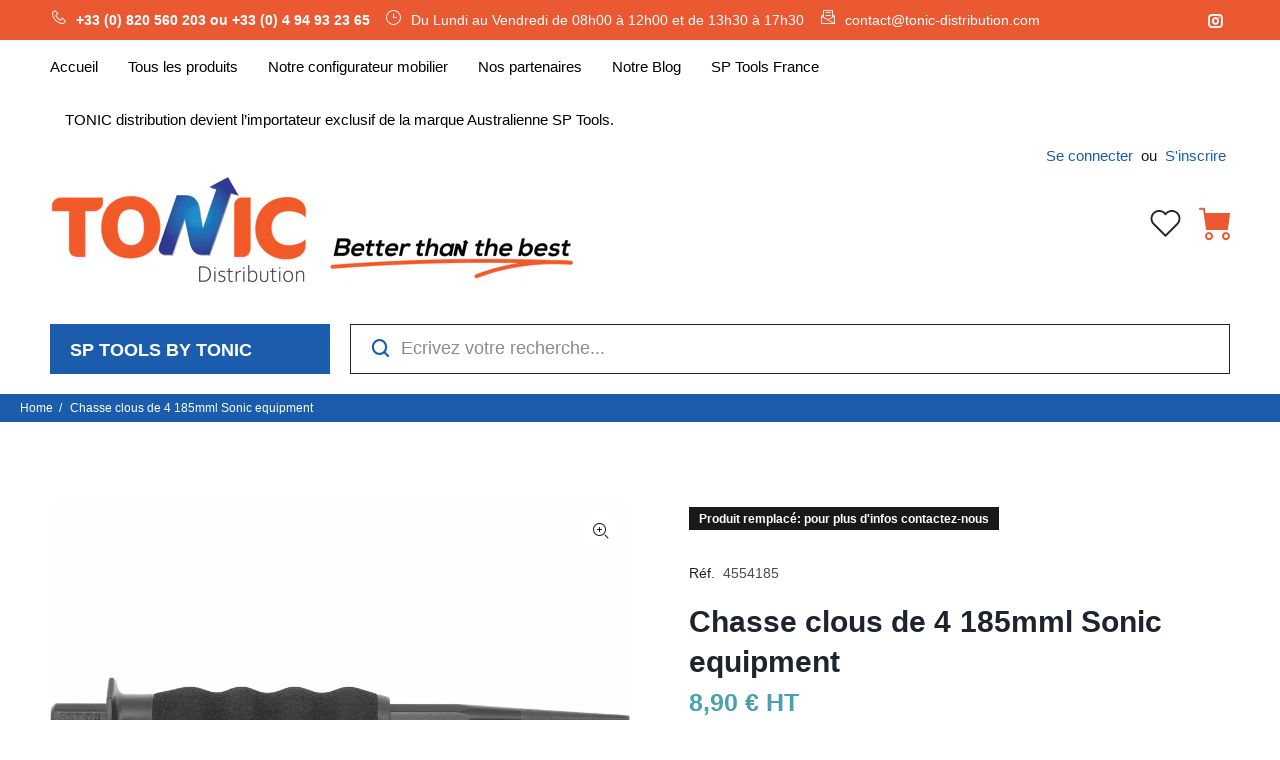

--- FILE ---
content_type: text/html; charset=utf-8
request_url: https://tonic-distribution.com/products/chasse-clous-de-4-185mml
body_size: 41522
content:
<!doctype html>
<!--[if IE 9]> <html class="ie9 no-js" lang="fr"> <![endif]-->
<!--[if (gt IE 9)|!(IE)]><!--> <html class="no-js" lang="fr"> <!--<![endif]-->
<head><!-- Google tag (gtag.js) -->
<script async src="https://www.googletagmanager.com/gtag/js?id=Tag_ID"></script>
<script>
 window.dataLayer = window.dataLayer || [];
 function gtag(){dataLayer.push(arguments);}
 gtag('js', new Date());
 gtag('config', 'Tag_ID');
</script><!--Content in content_for_header -->
<!--LayoutHub-Embed--><link rel="stylesheet" href="https://fonts.googleapis.com/css?family=Poppins:100,200,300,400,500,600,700,800,900" /><link rel="stylesheet" type="text/css" href="[data-uri]" media="all">
<!--LH--><!--/LayoutHub-Embed--><!-- Basic page needs ================================================== -->
  <meta charset="utf-8">
  <!--[if IE]><meta http-equiv="X-UA-Compatible" content="IE=edge,chrome=1"><![endif]-->
  <meta name="viewport" content="width=device-width,initial-scale=1">
  <meta name="theme-color" content="#33929e">
  <meta name="keywords" content="Shopify Template" />
  <meta name="author" content="p-themes">
  <link rel="canonical" href="https://tonic-distribution.com/products/chasse-clous-de-4-185mml"><link rel="shortcut icon" href="//tonic-distribution.com/cdn/shop/files/logo_tonic_hd-10_32x32.png?v=1632496897" type="image/png"><!-- Title and description ================================================== --><title>Chasse clous de 4 185mml Sonic equipment
&ndash; TONIC distribution
</title><meta name="description" content="Best seller at Tonic distribution -"><meta name="timezone" content="Europe/Paris"><!-- Social meta ================================================== --><!-- /snippets/social-meta-tags.liquid -->




<meta property="og:site_name" content="TONIC distribution">
<meta property="og:url" content="https://tonic-distribution.com/products/chasse-clous-de-4-185mml">
<meta property="og:title" content="Chasse clous de 4 185mml Sonic equipment">
<meta property="og:type" content="product">
<meta property="og:description" content="Best seller at Tonic distribution -">

  <meta property="og:price:amount" content="8,90">
  <meta property="og:price:currency" content="EUR">

<meta property="og:image" content="http://tonic-distribution.com/cdn/shop/products/4554185_1200x1200.jpg?v=1628248127">
<meta property="og:image:secure_url" content="https://tonic-distribution.com/cdn/shop/products/4554185_1200x1200.jpg?v=1628248127">


<meta name="twitter:card" content="summary_large_image">
<meta name="twitter:title" content="Chasse clous de 4 185mml Sonic equipment">
<meta name="twitter:description" content="Best seller at Tonic distribution -">
<!-- Helpers ================================================== -->

  <!-- CSS ================================================== -->
<link href="//tonic-distribution.com/cdn/shop/t/14/assets/theme.css?v=8923611801735215911767631779" rel="stylesheet" type="text/css" media="all" />

<script src="//tonic-distribution.com/cdn/shop/t/14/assets/jquery.min.js?v=146653844047132007351624373935" defer="defer"></script><!-- Header hook for plugins ================================================== -->
  <!-- starapps_scripts_start -->
<!-- This code is automatically managed by StarApps Studio -->
<!-- Please contact support@starapps.studio for any help -->
<script type="text/javascript" src="https://assets-cdn.starapps.studio/apps/vsk/tonictoolstests/script-1624285233.js?shop=tonictoolstests.myshopify.com" async></script>
<script type="application/json" sa-product-json="true">
          {
            "id": 6783503859883,
            "title": "Chasse clous de 4 185mml Sonic equipment",
            "handle": "chasse-clous-de-4-185mml",
            "vendor": "Sonic equipment",
            "variants": [{"id":40205963624619,"title":"4mm \/ 1\/4\"","option1":"4mm","option2":"1\/4\"","option3":null,"sku":"4554185","requires_shipping":true,"taxable":true,"featured_image":null,"available":false,"name":"Chasse clous de 4 185mml Sonic equipment - 4mm \/ 1\/4\"","public_title":"4mm \/ 1\/4\"","options":["4mm","1\/4\""],"price":890,"weight":102,"compare_at_price":890,"inventory_management":"shopify","barcode":"4554185","requires_selling_plan":false,"selling_plan_allocations":[]}],
            "url": "\/products\/chasse-clous-de-4-185mml",
            "options": [{"name":"Taille","position":1,"values":["4mm"]},{"name":"Carré","position":2,"values":["1\/4\""]}],
            "images": ["\/\/tonic-distribution.com\/cdn\/shop\/products\/4554185.jpg?v=1628248127"],
            "featured_image": "\/\/tonic-distribution.com\/cdn\/shop\/products\/4554185.jpg?v=1628248127",
            "tags": ["Autres outils","Burins","Burins. chasses. pointeaux","chasses","Outillage à main","pointeaux","Sonic equipment"],
            "available": false,
            "price_min": 890,
            "price_max": 890,
            "compare_at_price_min": 890,
            "compare_at_price_max": 890,
            "product_images": [{ "id":29149484220587,"src":"\/\/tonic-distribution.com\/cdn\/shop\/products\/4554185.jpg?v=1628248127" }  ],
            "media": [{"alt":"Chasse clous de 4 185mml Sonic equipment","id":21451607638187,"position":1,"preview_image":{"aspect_ratio":1.333,"height":2850,"width":3800,"src":"\/\/tonic-distribution.com\/cdn\/shop\/products\/4554185.jpg?v=1628248127"},"aspect_ratio":1.333,"height":2850,"media_type":"image","src":"\/\/tonic-distribution.com\/cdn\/shop\/products\/4554185.jpg?v=1628248127","width":3800}]}
    </script>
<script type="text/javascript" src="https://bcdn.starapps.studio/apps/via/tonictoolstests/script-1624288265.js?shop=tonictoolstests.myshopify.com" async></script>
<!-- starapps_scripts_end -->
<!-- "snippets/buddha-megamenu.liquid" was not rendered, the associated app was uninstalled -->
  <script>window.performance && window.performance.mark && window.performance.mark('shopify.content_for_header.start');</script><meta id="shopify-digital-wallet" name="shopify-digital-wallet" content="/57650151595/digital_wallets/dialog">
<link rel="alternate" type="application/json+oembed" href="https://tonic-distribution.com/products/chasse-clous-de-4-185mml.oembed">
<script async="async" src="/checkouts/internal/preloads.js?locale=fr-FR"></script>
<script id="shopify-features" type="application/json">{"accessToken":"0f4600e7f0494ea71b6ce4ec955f5b85","betas":["rich-media-storefront-analytics"],"domain":"tonic-distribution.com","predictiveSearch":true,"shopId":57650151595,"locale":"fr"}</script>
<script>var Shopify = Shopify || {};
Shopify.shop = "tonictoolstests.myshopify.com";
Shopify.locale = "fr";
Shopify.currency = {"active":"EUR","rate":"1.0"};
Shopify.country = "FR";
Shopify.theme = {"name":"Install-me-wokiee-v-2-0-5","id":124310945963,"schema_name":"Wokiee","schema_version":"2.0.5","theme_store_id":null,"role":"main"};
Shopify.theme.handle = "null";
Shopify.theme.style = {"id":null,"handle":null};
Shopify.cdnHost = "tonic-distribution.com/cdn";
Shopify.routes = Shopify.routes || {};
Shopify.routes.root = "/";</script>
<script type="module">!function(o){(o.Shopify=o.Shopify||{}).modules=!0}(window);</script>
<script>!function(o){function n(){var o=[];function n(){o.push(Array.prototype.slice.apply(arguments))}return n.q=o,n}var t=o.Shopify=o.Shopify||{};t.loadFeatures=n(),t.autoloadFeatures=n()}(window);</script>
<script id="shop-js-analytics" type="application/json">{"pageType":"product"}</script>
<script defer="defer" async type="module" src="//tonic-distribution.com/cdn/shopifycloud/shop-js/modules/v2/client.init-shop-cart-sync_BcDpqI9l.fr.esm.js"></script>
<script defer="defer" async type="module" src="//tonic-distribution.com/cdn/shopifycloud/shop-js/modules/v2/chunk.common_a1Rf5Dlz.esm.js"></script>
<script defer="defer" async type="module" src="//tonic-distribution.com/cdn/shopifycloud/shop-js/modules/v2/chunk.modal_Djra7sW9.esm.js"></script>
<script type="module">
  await import("//tonic-distribution.com/cdn/shopifycloud/shop-js/modules/v2/client.init-shop-cart-sync_BcDpqI9l.fr.esm.js");
await import("//tonic-distribution.com/cdn/shopifycloud/shop-js/modules/v2/chunk.common_a1Rf5Dlz.esm.js");
await import("//tonic-distribution.com/cdn/shopifycloud/shop-js/modules/v2/chunk.modal_Djra7sW9.esm.js");

  window.Shopify.SignInWithShop?.initShopCartSync?.({"fedCMEnabled":true,"windoidEnabled":true});

</script>
<script>(function() {
  var isLoaded = false;
  function asyncLoad() {
    if (isLoaded) return;
    isLoaded = true;
    var urls = ["https:\/\/apo-front.mageworx.com\/mws_apo_installed.js?shop=tonictoolstests.myshopify.com","https:\/\/cdn.shopify.com\/s\/files\/1\/0576\/5015\/1595\/t\/5\/assets\/ets_mm_init.js?shop=tonictoolstests.myshopify.com","https:\/\/app.layouthub.com\/shopify\/layouthub.js?shop=tonictoolstests.myshopify.com","https:\/\/d35wltpnil53he.cloudfront.net\/zoom-magnifier\/js\/v1.0\/zoom_magnifier.js?shop=tonictoolstests.myshopify.com","https:\/\/apps.techdignity.com\/product-information\/public\/js\/td-productcustomization.js?shop=tonictoolstests.myshopify.com","\/\/d1liekpayvooaz.cloudfront.net\/apps\/customizery\/customizery.js?shop=tonictoolstests.myshopify.com","https:\/\/static2.rapidsearch.dev\/resultpage.js?shop=tonictoolstests.myshopify.com","\/\/code.tidio.co\/vboblg9tc0xq5bf2zopbrhfsrtozji1h.js?shop=tonictoolstests.myshopify.com","https:\/\/easygdpr.b-cdn.net\/v\/1553540745\/gdpr.min.js?shop=tonictoolstests.myshopify.com","https:\/\/widgets.automizely.com\/pages\/v1\/pages.js?store_connection_id=b97a04e122524256a649759803a90c97\u0026mapped_org_id=ac6067e74257331b41b66af10898a570_v1\u0026shop=tonictoolstests.myshopify.com","https:\/\/shop.archivepro.io\/frontend\/app.min.js?shop=tonictoolstests.myshopify.com","https:\/\/na.shgcdn3.com\/pixel-collector.js?shop=tonictoolstests.myshopify.com","https:\/\/search-us3.omegacommerce.com\/instant\/initjs?ID=c83a45bd-d84b-4b2b-90b5-6edbffb63312\u0026shop=tonictoolstests.myshopify.com"];
    for (var i = 0; i < urls.length; i++) {
      var s = document.createElement('script');
      s.type = 'text/javascript';
      s.async = true;
      s.src = urls[i];
      var x = document.getElementsByTagName('script')[0];
      x.parentNode.insertBefore(s, x);
    }
  };
  if(window.attachEvent) {
    window.attachEvent('onload', asyncLoad);
  } else {
    window.addEventListener('load', asyncLoad, false);
  }
})();</script>
<script id="__st">var __st={"a":57650151595,"offset":3600,"reqid":"b019c4a8-7561-4323-8737-ac818a22bf0a-1769113050","pageurl":"tonic-distribution.com\/products\/chasse-clous-de-4-185mml","u":"f886b733377f","p":"product","rtyp":"product","rid":6783503859883};</script>
<script>window.ShopifyPaypalV4VisibilityTracking = true;</script>
<script id="captcha-bootstrap">!function(){'use strict';const t='contact',e='account',n='new_comment',o=[[t,t],['blogs',n],['comments',n],[t,'customer']],c=[[e,'customer_login'],[e,'guest_login'],[e,'recover_customer_password'],[e,'create_customer']],r=t=>t.map((([t,e])=>`form[action*='/${t}']:not([data-nocaptcha='true']) input[name='form_type'][value='${e}']`)).join(','),a=t=>()=>t?[...document.querySelectorAll(t)].map((t=>t.form)):[];function s(){const t=[...o],e=r(t);return a(e)}const i='password',u='form_key',d=['recaptcha-v3-token','g-recaptcha-response','h-captcha-response',i],f=()=>{try{return window.sessionStorage}catch{return}},m='__shopify_v',_=t=>t.elements[u];function p(t,e,n=!1){try{const o=window.sessionStorage,c=JSON.parse(o.getItem(e)),{data:r}=function(t){const{data:e,action:n}=t;return t[m]||n?{data:e,action:n}:{data:t,action:n}}(c);for(const[e,n]of Object.entries(r))t.elements[e]&&(t.elements[e].value=n);n&&o.removeItem(e)}catch(o){console.error('form repopulation failed',{error:o})}}const l='form_type',E='cptcha';function T(t){t.dataset[E]=!0}const w=window,h=w.document,L='Shopify',v='ce_forms',y='captcha';let A=!1;((t,e)=>{const n=(g='f06e6c50-85a8-45c8-87d0-21a2b65856fe',I='https://cdn.shopify.com/shopifycloud/storefront-forms-hcaptcha/ce_storefront_forms_captcha_hcaptcha.v1.5.2.iife.js',D={infoText:'Protégé par hCaptcha',privacyText:'Confidentialité',termsText:'Conditions'},(t,e,n)=>{const o=w[L][v],c=o.bindForm;if(c)return c(t,g,e,D).then(n);var r;o.q.push([[t,g,e,D],n]),r=I,A||(h.body.append(Object.assign(h.createElement('script'),{id:'captcha-provider',async:!0,src:r})),A=!0)});var g,I,D;w[L]=w[L]||{},w[L][v]=w[L][v]||{},w[L][v].q=[],w[L][y]=w[L][y]||{},w[L][y].protect=function(t,e){n(t,void 0,e),T(t)},Object.freeze(w[L][y]),function(t,e,n,w,h,L){const[v,y,A,g]=function(t,e,n){const i=e?o:[],u=t?c:[],d=[...i,...u],f=r(d),m=r(i),_=r(d.filter((([t,e])=>n.includes(e))));return[a(f),a(m),a(_),s()]}(w,h,L),I=t=>{const e=t.target;return e instanceof HTMLFormElement?e:e&&e.form},D=t=>v().includes(t);t.addEventListener('submit',(t=>{const e=I(t);if(!e)return;const n=D(e)&&!e.dataset.hcaptchaBound&&!e.dataset.recaptchaBound,o=_(e),c=g().includes(e)&&(!o||!o.value);(n||c)&&t.preventDefault(),c&&!n&&(function(t){try{if(!f())return;!function(t){const e=f();if(!e)return;const n=_(t);if(!n)return;const o=n.value;o&&e.removeItem(o)}(t);const e=Array.from(Array(32),(()=>Math.random().toString(36)[2])).join('');!function(t,e){_(t)||t.append(Object.assign(document.createElement('input'),{type:'hidden',name:u})),t.elements[u].value=e}(t,e),function(t,e){const n=f();if(!n)return;const o=[...t.querySelectorAll(`input[type='${i}']`)].map((({name:t})=>t)),c=[...d,...o],r={};for(const[a,s]of new FormData(t).entries())c.includes(a)||(r[a]=s);n.setItem(e,JSON.stringify({[m]:1,action:t.action,data:r}))}(t,e)}catch(e){console.error('failed to persist form',e)}}(e),e.submit())}));const S=(t,e)=>{t&&!t.dataset[E]&&(n(t,e.some((e=>e===t))),T(t))};for(const o of['focusin','change'])t.addEventListener(o,(t=>{const e=I(t);D(e)&&S(e,y())}));const B=e.get('form_key'),M=e.get(l),P=B&&M;t.addEventListener('DOMContentLoaded',(()=>{const t=y();if(P)for(const e of t)e.elements[l].value===M&&p(e,B);[...new Set([...A(),...v().filter((t=>'true'===t.dataset.shopifyCaptcha))])].forEach((e=>S(e,t)))}))}(h,new URLSearchParams(w.location.search),n,t,e,['guest_login'])})(!1,!0)}();</script>
<script integrity="sha256-4kQ18oKyAcykRKYeNunJcIwy7WH5gtpwJnB7kiuLZ1E=" data-source-attribution="shopify.loadfeatures" defer="defer" src="//tonic-distribution.com/cdn/shopifycloud/storefront/assets/storefront/load_feature-a0a9edcb.js" crossorigin="anonymous"></script>
<script data-source-attribution="shopify.dynamic_checkout.dynamic.init">var Shopify=Shopify||{};Shopify.PaymentButton=Shopify.PaymentButton||{isStorefrontPortableWallets:!0,init:function(){window.Shopify.PaymentButton.init=function(){};var t=document.createElement("script");t.src="https://tonic-distribution.com/cdn/shopifycloud/portable-wallets/latest/portable-wallets.fr.js",t.type="module",document.head.appendChild(t)}};
</script>
<script data-source-attribution="shopify.dynamic_checkout.buyer_consent">
  function portableWalletsHideBuyerConsent(e){var t=document.getElementById("shopify-buyer-consent"),n=document.getElementById("shopify-subscription-policy-button");t&&n&&(t.classList.add("hidden"),t.setAttribute("aria-hidden","true"),n.removeEventListener("click",e))}function portableWalletsShowBuyerConsent(e){var t=document.getElementById("shopify-buyer-consent"),n=document.getElementById("shopify-subscription-policy-button");t&&n&&(t.classList.remove("hidden"),t.removeAttribute("aria-hidden"),n.addEventListener("click",e))}window.Shopify?.PaymentButton&&(window.Shopify.PaymentButton.hideBuyerConsent=portableWalletsHideBuyerConsent,window.Shopify.PaymentButton.showBuyerConsent=portableWalletsShowBuyerConsent);
</script>
<script data-source-attribution="shopify.dynamic_checkout.cart.bootstrap">document.addEventListener("DOMContentLoaded",(function(){function t(){return document.querySelector("shopify-accelerated-checkout-cart, shopify-accelerated-checkout")}if(t())Shopify.PaymentButton.init();else{new MutationObserver((function(e,n){t()&&(Shopify.PaymentButton.init(),n.disconnect())})).observe(document.body,{childList:!0,subtree:!0})}}));
</script>
<link id="shopify-accelerated-checkout-styles" rel="stylesheet" media="screen" href="https://tonic-distribution.com/cdn/shopifycloud/portable-wallets/latest/accelerated-checkout-backwards-compat.css" crossorigin="anonymous">
<style id="shopify-accelerated-checkout-cart">
        #shopify-buyer-consent {
  margin-top: 1em;
  display: inline-block;
  width: 100%;
}

#shopify-buyer-consent.hidden {
  display: none;
}

#shopify-subscription-policy-button {
  background: none;
  border: none;
  padding: 0;
  text-decoration: underline;
  font-size: inherit;
  cursor: pointer;
}

#shopify-subscription-policy-button::before {
  box-shadow: none;
}

      </style>
<script id="sections-script" data-sections="promo-fixed" defer="defer" src="//tonic-distribution.com/cdn/shop/t/14/compiled_assets/scripts.js?v=27589"></script>
<script>window.performance && window.performance.mark && window.performance.mark('shopify.content_for_header.end');</script>
  <!-- /Header hook for plugins ================================================== -->
<script>window.__pagefly_analytics_settings__={"acceptTracking":false};</script>
   
  

  

<script type="text/javascript">
  
    window.SHG_CUSTOMER = null;
  
</script>











  

  

  

  
    <script type="text/javascript">
      try {
        window.EasyGdprSettings = "{\"cookie_banner\":false,\"cookie_banner_cookiename\":\"\",\"cookie_banner_settings\":{\"banner_color\":{\"opacity\":1,\"hexcode\":\"#1b5dac\"},\"pp_url\":\"https:\/\/tonic-distribution.com\/pages\/mentions-legales\",\"banner_text_color\":{},\"button_text_color\":{},\"button_color\":{\"opacity\":1,\"hexcode\":\"#ffffff\"}},\"current_theme\":\"wookie\",\"custom_button_position\":\"\",\"eg_display\":[\"footer\"],\"enabled\":false,\"texts\":{\"BUTTON_MY\":\"Ce site Internet utilise des cookies afin d'offrir la meilleure expérience à ses utilisateurs. Certains cookies sont nécessaires pour le bon fonctionnement du site, tandis que d’autres nous permettent d’optimiser votre expérience de manière personnalisée. Vous pouvez en apprendre davantage sur la façon dont nous utilisons les cookies et actualiser vos paramètres à tout moment.\"}}";
      } catch (error) {}
    </script>
  



  


  <script type="text/javascript">
    window.RapidSearchAdmin = false;
  </script>


<style>.dualPrice{display:block;}[itemprop="price"]{display:block !important;}</style><script type="text/javascript">var productDPHandle = 'chasse-clous-de-4-185mml';variants = [];variants.push('{"id":' + 40205963624619 + ',"price":' + 890 + '}');productDPVariants = '[' + variants.join(",") + ']';var selectedProductDPPrice = '890';var isCart = false;var dualPriceStoreID = 1924;</script><div class="styleForDualPrice"><style>.dualPrice{display:none;}</style></div><script type="text/javascript">var intervalId = null;var varCounter = 0;var containScriptTagFirstControll = false;var containScriptTagSecondControll = false;window.onload = function() {scripts = document.getElementsByTagName("script");for (var i = 0; i < scripts.length; i++) {if (scripts[i].src.includes("dualPrice")) {containScriptTagFirstControll = true;}}if (!containScriptTagFirstControll) {intervalId = setInterval(function() {if(varCounter < 5) {varCounter++;scripts = document.getElementsByTagName("script");for (var i = 0; i < scripts.length; i++) {if (scripts[i].src.includes("dualPrice")) {containScriptTagSecondControll = true;}}} else {if (!containScriptTagSecondControll && typeof jQuery !== "undefined") {jQuery(".styleForDualPrice").remove();}  clearInterval(intervalId);}}, 50);} }</script><script type="text/javascript">var dp_activate_app = '1';var dp_base_price_type = '1';var dp_price_type_to_show = '2';var dp_first_price = '1';var dp_tax_percent = '20';var dp_dual_price_for_taxable_products = '0';var dp_tax_incl_label = 'TTC';var dp_tax_excl_label = 'HT';var dp_price_path = '[itemprop=price]';var dp_catalog_price_path = '.dualPrice';var dp_tax_incl_color = '#000000';var dp_tax_excl_color = '#000000';var dp_size_ratio = '1';var dp_show_compare_at_price = '0';var dp_is_init = '0';var dp_theme_role = 'main';var dp_money_format = 'Check currency formatting  You can check and update currency formatting in your store administration, in Settings -> General page. In this page, go to section Store currency and click to Change formatting. Now, you can see fields HTML with currency and HTML without currency.  Your HTML with currency field contain text: $$amount_with_comma_separator&& € EUR Please update this field to: $$amount_with_comma_separator&& € EUR  Your HTML without currency field contain text: $$amount_with_comma_separator&& € HT Please update this field to: $$amount_with_comma_separator&& € HT';</script>  
<script>window.is_hulkpo_installed=true</script><!-- BEGIN app block: shopify://apps/tipo-related-products/blocks/app-embed/75cf2d86-3988-45e7-8f28-ada23c99704f --><script type="text/javascript">
  
    
    
    var Globo = Globo || {};
    window.Globo.RelatedProducts = window.Globo.RelatedProducts || {}; window.moneyFormat = "{{amount_with_comma_separator}} € HT"; window.shopCurrency = "EUR";
    window.globoRelatedProductsConfig = {
      __webpack_public_path__ : "https://cdn.shopify.com/extensions/019a6293-eea2-75db-9d64-cc7878a1288f/related-test-cli3-121/assets/", apiUrl: "https://related-products.globo.io/api", alternateApiUrl: "https://related-products.globo.io",
      shop: "tonictoolstests.myshopify.com", domain: "tonic-distribution.com",themeOs20: true, page: 'product',
      customer:null,
      urls:  { search: "\/search", collection: "\/collections" },
      translation: {"add_to_cart":"Ajouter au panier","added_to_cart":"Ajouté au panier","add_selected_to_cart":"Ajouter la sélection au panier","added_selected_to_cart":"Ajouté sélectionné au panier","sale":"Sale","total_price":"Prix ​​total:","this_item":"Cet article:","sold_out":"Sold out"},
      settings: {"hidewatermark":false,"copyright":null,"redirect":true,"new_tab":true,"image_ratio":"10:10","hidden_tags":null,"exclude_tags":null,"hidden_collections":[],"carousel_autoplay":true,"carousel_disable_in_mobile":false,"carousel_items":"500","hideprice":false,"discount":{"enable":false,"condition":"any","type":"percentage","value":10},"sold_out":false,"carousel_loop":false,"carousel_rtl":false,"visible_tags":null},
      boughtTogetherIds: {},
      trendingProducts: [8771338699100,9374286741852,9374291132764,8771297444188,8630681141596,8630681502044,8038686753021,8630713188700,6783459885227,8630770729308,8630770663772,8630770991452,8630770598236,8607396004188,8607397544284,8771237380444,8771267330396,8771353411932,8771229155676,8771291873628,8771338109276,8771330408796,8355076211036,14843669709148,8353897447772,8630679306588,8630678585692,8771284500828,8771338043740,8771347644764,8771326804316,7592224588029,8771210412380,8771343286620,8607423889756,9404715073884,8771351576924,8615692960092,8771326280028,8630770008412,8607382962524,8607391088988,8607391023452,8607390925148,8607390826844,8614239961436,8630756213084,8405286355292,6783440978091,8771334701404],
      productBoughtTogether: {"type":"product_bought_together","enable":false,"title":{"text":"Frequently Bought Together","color":"#212121","fontSize":"25","align":"left"},"subtitle":{"text":null,"color":"#212121","fontSize":"18"},"limit":10,"maxWidth":1170,"conditions":[{"id":"bought_together","status":0},{"id":"manual","status":1},{"id":"vendor","type":"same","status":0},{"id":"type","type":"same","status":0},{"id":"collection","type":"same","status":0},{"id":"tags","type":"same","status":0},{"id":"global","status":0}],"template":{"id":"1","elements":["price","addToCartBtn","variantSelector","saleLabel",null],"productTitle":{"fontSize":"15","color":"#212121"},"productPrice":{"fontSize":"14","color":"#212121"},"productOldPrice":{"fontSize":"14","color":"#919191"},"button":{"fontSize":"14","color":"#ffffff","backgroundColor":"#212121"},"saleLabel":{"color":"#fff","backgroundColor":"#c00000"},"this_item":true,"selected":true},"random":false,"discount":true},
      productRelated: {"type":"product_related","enable":true,"title":{"text":"Descriptif détaillé du produit :","color":"#f15a27","fontSize":"24","align":"center"},"subtitle":{"text":"Sélectionnez l'élément pour voir ses caractéristiques","color":"#212121","fontSize":"18"},"limit":100,"maxWidth":1000,"conditions":[{"id":"manual","status":1},{"id":"bought_together","status":0},{"id":"vendor","type":"same","status":0},{"id":"type","type":"same","status":0},{"id":"collection","type":"same","status":0},{"id":"tags","type":"same","status":0},{"id":"global","status":0}],"template":{"id":"1","elements":["price","addToCartBtn"],"productTitle":{"fontSize":"13","color":"#212121"},"productPrice":{"fontSize":"14","color":"#f15a27"},"productOldPrice":{"fontSize":16,"color":"#919191"},"button":{"fontSize":"14","color":"#ffffff","backgroundColor":"#6fa5b9"},"saleLabel":{"color":"#fff","backgroundColor":"#c00000"},"this_item":false,"selected":false},"random":false,"discount":false},
      cart: {"type":"cart","enable":false,"title":{"text":"De quoi d'autre avez-vous besoin ?","color":"#f15a27","fontSize":"25","align":"left"},"subtitle":{"text":null,"color":"#212121","fontSize":"18"},"limit":10,"maxWidth":1170,"conditions":[{"id":"manual","status":1},{"id":"bought_together","status":0},{"id":"tags","type":"same","status":0},{"id":"global","status":0}],"template":{"id":"1","elements":["price","addToCartBtn","variantSelector"],"productTitle":{"fontSize":"15","color":"#212121"},"productPrice":{"fontSize":"14","color":"#428e9c"},"productOldPrice":{"fontSize":"14","color":"#919191"},"button":{"fontSize":"14","color":"#ffffff","backgroundColor":"#eb5933"},"saleLabel":{"color":"#fff","backgroundColor":"#c00000"},"this_item":true,"selected":true},"random":false,"discount":false,"position":"bottom"},
      basis_collection_handle: 'globo_basis_collection',
      widgets: [{"id":6543,"title":{"trans":[],"text":null,"color":"#000000","fontSize":"25","align":"center"},"subtitle":{"trans":[],"text":null,"color":"#000000","fontSize":"18"},"when":null,"conditions":{"type":["recently"],"condition":null},"template":{"id":"1","elements":["price","variantSelector",null,"addToCartBtn"],"productTitle":{"fontSize":"15","color":"#070707"},"productPrice":{"fontSize":"14","color":"#f15a27"},"productOldPrice":{"fontSize":"14","color":"#989898"},"button":{"fontSize":"14","color":"#ffffff","backgroundColor":"#082c52"},"saleLabel":{"color":"#ffffff","backgroundColor":"#c00000"},"selected":true,"this_item":true,"customCarousel":{"large":"4","small":"3","tablet":"2","mobile":"2"}},"positions":["other"],"maxWidth":1170,"limit":15,"random":0,"discount":0,"sort":0,"enable":1,"created_at":"2022-04-25 13:43:07","app_version":2,"layout":null,"type":"widget"},{"id":6534,"title":{"trans":[],"text":null,"color":"#000000","fontSize":"25","align":"center"},"subtitle":{"trans":[],"text":null,"color":"#000000","fontSize":"18"},"when":null,"conditions":{"type":"best_selling"},"template":{"id":"1","elements":["price","addToCartBtn","variantSelector","saleLabel",null],"productTitle":{"fontSize":"15","color":"#111111"},"productPrice":{"fontSize":"14","color":"#B12704"},"productOldPrice":{"fontSize":"14","color":"#989898"},"button":{"fontSize":"14","color":"#ffffff","backgroundColor":"#6371c7"},"saleLabel":{"color":"#ffffff","backgroundColor":"#c00000"},"selected":true,"this_item":true,"customCarousel":{"large":"4","small":"3","tablet":"2","mobile":"2"}},"positions":["product_bottom"],"maxWidth":1170,"limit":4,"random":0,"discount":0,"sort":0,"enable":0,"created_at":"2022-04-25 08:16:50","app_version":2,"layout":null,"type":"widget"},{"id":3016,"title":{"text":null,"color":"#f15a27","fontSize":"25","align":"center"},"subtitle":{"text":null,"color":"#000000","fontSize":"18"},"when":null,"conditions":{"type":["recently"],"condition":null},"template":{"id":"1","elements":["price","addToCartBtn","saleLabel",null],"productTitle":{"fontSize":"15","color":"#111111"},"productPrice":{"fontSize":"14","color":"#141414"},"productOldPrice":{"fontSize":"14","color":"#989898"},"button":{"fontSize":"14","color":"#ffffff","backgroundColor":"#32368e"},"saleLabel":{"color":"#fff","backgroundColor":"#c00000"},"selected":true,"this_item":true},"positions":["product_bottom","other"],"maxWidth":1170,"limit":6,"random":1,"discount":0,"sort":0,"enable":0,"created_at":"2021-07-12 07:12:33","app_version":2,"layout":null,"type":"widget"}],
      offers: [],
      view_name: 'globo.alsobought', cart_properties_name: '_bundle', upsell_properties_name: '_upsell_bundle',
      discounted_ids: [],discount_min_amount: 0,offerdiscounted_ids: [],offerdiscount_min_amount: 0,data: { ids: ["6783503859883"],handles: ["chasse-clous-de-4-185mml"], title : "Chasse clous de 4 185mml Sonic equipment", vendors: ["Sonic equipment"], types: ["Burins, chasses, pointeaux"], tags: ["Autres outils","Burins","Burins. chasses. pointeaux","chasses","Outillage à main","pointeaux","Sonic equipment"], collections: [] },
        
        product: {id: "6783503859883", title: "Chasse clous de 4 185mml Sonic equipment", handle: "chasse-clous-de-4-185mml", price: 890, compare_at_price: 890, images: ["//tonic-distribution.com/cdn/shop/products/4554185.jpg?v=1628248127"], variants: [{"id":40205963624619,"title":"4mm \/ 1\/4\"","option1":"4mm","option2":"1\/4\"","option3":null,"sku":"4554185","requires_shipping":true,"taxable":true,"featured_image":null,"available":false,"name":"Chasse clous de 4 185mml Sonic equipment - 4mm \/ 1\/4\"","public_title":"4mm \/ 1\/4\"","options":["4mm","1\/4\""],"price":890,"weight":102,"compare_at_price":890,"inventory_management":"shopify","barcode":"4554185","requires_selling_plan":false,"selling_plan_allocations":[]}], available: false, vendor: "Sonic equipment", product_type: "Burins, chasses, pointeaux", tags: ["Autres outils","Burins","Burins. chasses. pointeaux","chasses","Outillage à main","pointeaux","Sonic equipment"], published_at:"2021-06-30 13:46:28 +0200"},cartdata:{ ids: [],handles: [], vendors: [], types: [], tags: [], collections: [] },upselldatas:{},cartitems:[],cartitemhandles: [],manualCollectionsDatas: {},layouts: [],
      no_image_url: "https://cdn.shopify.com/s/images/admin/no-image-large.gif",
      manualRecommendations:[], manualVendors:[], manualTags:[], manualProductTypes:[], manualCollections:[],
      app_version : 2,
      collection_handle: "", curPlan :  "PROFESSIONAL" ,
    }; globoRelatedProductsConfig.settings.hidewatermark= true;
     globoRelatedProductsConfig.manualCollections = []; globoRelatedProductsConfig.manualProductTypes = []; globoRelatedProductsConfig.manualTags = []; globoRelatedProductsConfig.manualVendors = [];    globoRelatedProductsConfig.data.collections = globoRelatedProductsConfig.data.collections.concat(["autres-outils","globo_basis_collection","nos-best-sellers","outillage-sonic"]);globoRelatedProductsConfig.boughtTogetherIds[6783503859883] = false;globoRelatedProductsConfig.upselldatas[6783503859883] = { title: "Chasse clous de 4 185mml Sonic equipment", collections :["autres-outils","globo_basis_collection","nos-best-sellers","outillage-sonic"], tags:["Autres outils","Burins","Burins. chasses. pointeaux","chasses","Outillage à main","pointeaux","Sonic equipment"], product_type:"Burins, chasses, pointeaux"};
</script>
<style>
  
    
    
    
    
    
    

    
  
    
    
    
    
    
    

    
  
    
    
    
    
    
    

    
  
</style>
<script>
  document.addEventListener('DOMContentLoaded', function () {
    document.querySelectorAll('[class*=globo_widget_]').forEach(function (el) {
      if (el.clientWidth < 600) {
        el.classList.add('globo_widget_mobile');
      }
    });
  });
</script>

<!-- BEGIN app snippet: globo-alsobought-style -->
<style>
    .ga-products-box .ga-product_image:after{padding-top:100%;}
    @media only screen and (max-width:749px){.return-link-wrapper{margin-bottom:0 !important;}}
    
        
        
            
                
                
                  .ga-products-box .ga-product_image:after{padding-top:100.0%;}
                
            
        
    
    
        
#wigget_6543{max-width:1170px;margin:15px auto;} #wigget_6543 h2{color:#000000;font-size:25px;text-align:center;}  #wigget_6543 .ga-subtitle{color:#000000;font-size:18px;text-align:center;}  #wigget_6543 .ga-product_title, #wigget_6543 select.ga-product_variant_select{color:#070707;font-size:15px;} #wigget_6543 span.ga-product_price{color:#f15a27;font-size:14px;}  #wigget_6543 .ga-product_oldprice{color:#989898;font-size:14px;}  #wigget_6543 button.ga-product_addtocart, #wigget_6543 button.ga-addalltocart{color:#ffffff;background-color:#082c52;font-size:14px;} #wigget_6543 .ga-label_sale{color:#ffffff;background-color:#c00000;}#wigget_6534{max-width:1170px;margin:15px auto;} #wigget_6534 h2{color:#000000;font-size:25px;text-align:center;}  #wigget_6534 .ga-subtitle{color:#000000;font-size:18px;text-align:center;}  #wigget_6534 .ga-product_title, #wigget_6534 select.ga-product_variant_select{color:#111111;font-size:15px;} #wigget_6534 span.ga-product_price{color:#B12704;font-size:14px;}  #wigget_6534 .ga-product_oldprice{color:#989898;font-size:14px;}  #wigget_6534 button.ga-product_addtocart, #wigget_6534 button.ga-addalltocart{color:#ffffff;background-color:#6371c7;font-size:14px;} #wigget_6534 .ga-label_sale{color:#ffffff;background-color:#c00000;}#wigget_3016{max-width:1170px;margin:15px auto;} #wigget_3016 h2{color:#f15a27;font-size:25px;text-align:center;}  #wigget_3016 .ga-subtitle{color:#000000;font-size:18px;text-align:center;}  #wigget_3016 .ga-product_title, #wigget_3016 select.ga-product_variant_select{color:#111111;font-size:15px;} #wigget_3016 span.ga-product_price{color:#141414;font-size:14px;}  #wigget_3016 .ga-product_oldprice{color:#989898;font-size:14px;}  #wigget_3016 button.ga-product_addtocart, #wigget_3016 button.ga-addalltocart{color:#ffffff;background-color:#32368e;font-size:14px;} #wigget_3016 .ga-label_sale{color:#fff;background-color:#c00000;}
        


            #ga-product_bought_together{max-width:1170px;margin:15px auto;} #ga-product_bought_together h2{color:#212121;font-size:25px;text-align:left;}  #ga-product_bought_together .ga-subtitle{color:#212121;font-size:18px;text-align:left;}  #ga-product_bought_together .ga-product_title, #ga-product_bought_together select.ga-product_variant_select{color:#212121;font-size:15px;} #ga-product_bought_together span.ga-product_price{color:#212121;font-size:14px;}  #ga-product_bought_together .ga-product_oldprice{color:#919191;font-size:14px;}  #ga-product_bought_together button.ga-product_addtocart, #ga-product_bought_together button.ga-addalltocart{color:#ffffff;background-color:#212121;font-size:14px;} #ga-product_bought_together .ga-label_sale{color:#fff;background-color:#c00000;} #ga-product_related{max-width:1000px;margin:15px auto;} #ga-product_related h2{color:#f15a27;font-size:24px;text-align:center;}  #ga-product_related .ga-subtitle{color:#212121;font-size:18px;text-align:center;}  #ga-product_related .ga-product_title, #ga-product_related select.ga-product_variant_select{color:#212121;font-size:13px;} #ga-product_related span.ga-product_price{color:#f15a27;font-size:14px;}  #ga-product_related .ga-product_oldprice{color:#919191;font-size:16px;}  #ga-product_related button.ga-product_addtocart, #ga-product_related button.ga-addalltocart{color:#ffffff;background-color:#6fa5b9;font-size:14px;} #ga-product_related .ga-label_sale{color:#fff;background-color:#c00000;}
        
        
        #ga-cart{max-width:1170px;margin:15px auto;} #ga-cart h2{color:#f15a27;font-size:25px;text-align:left;}  #ga-cart .ga-subtitle{color:#212121;font-size:18px;text-align:left;}  #ga-cart .ga-product_title, #ga-cart select.ga-product_variant_select{color:#212121;font-size:15px;} #ga-cart span.ga-product_price{color:#428e9c;font-size:14px;}  #ga-cart .ga-product_oldprice{color:#919191;font-size:14px;}  #ga-cart button.ga-product_addtocart, #ga-cart button.ga-addalltocart{color:#ffffff;background-color:#eb5933;font-size:14px;} #ga-cart .ga-label_sale{color:#fff;background-color:#c00000;}
    </style>
<!-- END app snippet --><!-- BEGIN app snippet: globo-alsobought-template -->
<script id="globoRelatedProductsTemplate2" type="template/html">
  {% if box.template.id == 1 or box.template.id == '1' %}
  <div id="{{box.id}}" data-title="{{box.title.text | escape}}" class="ga ga-template_1 ga-products-box ga-template_themeid_{{ theme_store_id  }}"> {% if box.title and box.title.text and box.title.text != '' %} <h2 class="ga-title section-title"> <span>{{box.title.text}}</span> </h2> {% endif %} {% if box.subtitle and box.subtitle.text and box.subtitle.text != '' %} <div class="ga-subtitle">{{box.subtitle.text}}</div> {% endif %} <div class="ga-products"> <div class="ga-carousel_wrapper"> <div class="ga-carousel gowl-carousel" data-products-count="{{products.size}}"> {% for product in products %} {% assign first_available_variant = false %} {% for variant in product.variants %} {% if first_available_variant == false and variant.available %} {% assign first_available_variant = variant %} {% endif %} {% endfor %} {% if first_available_variant == false %} {% assign first_available_variant = product.variants[0] %} {% endif %} {% if product.images[0] %} {% assign featured_image = product.images[0] | img_url: '350x' %} {% else %} {% assign featured_image = no_image_url | img_url: '350x' %} {% endif %} <div class="ga-product" data-product-id="{{product.id}}"> <a {% if settings.new_tab %} target="_blank" {% endif %} href="/products/{{product.handle}}"> {% if box.template.elements contains 'saleLabel' and first_available_variant.compare_at_price > first_available_variant.price %} <span class="ga-label ga-label_sale">{{translation.sale}}</span> {% endif %} {% unless product.available %} <span class="ga-label ga-label_sold">{{translation.sold_out}}</span> {% endunless %} <div class="ga-product_image ga-product_image_{{product.id}}" id="ga-product_image_{{product.id}}" style="background-image: url('{{featured_image}}')"> <span></span> </div> </a> <a class="ga-product_title  " {% if settings.new_tab %} target="_blank" {% endif %} href="/products/{{product.handle}}">{{product.title}}</a> {% assign variants_size = product.variants | size %} <div class="ga-product_variants-container{% unless box.template.elements contains 'variantSelector' %} ga-hide{% endunless %}"> <select aria-label="Variant" class="ga-product_variant_select {% if variants_size == 1 %}ga-hide{% endif %}"> {% for variant in product.variants %} <option {% if first_available_variant.id == variant.id %} selected {% endif %} {% unless variant.available %} disabled {% endunless %} data-image="{% if variant.featured_image %}{{variant.featured_image.src | img_url: '350x'}}{% else %}{{featured_image}}{% endif %}" data-available="{{variant.available}}" data-compare_at_price="{{variant.compare_at_price}}" data-price="{{variant.price}}" value="{{variant.id}}">{{variant.title}} {% unless variant.available %} - {{translation.sold_out}} {% endunless %} </option> {% endfor %} </select> </div> {% if settings.setHideprice %} {% else %} {% if box.template.elements contains 'price' %} <span class="ga-product_price-container"> <span class="ga-product_price money   {% if first_available_variant.compare_at_price > first_available_variant.price %} ga-product_have_oldprice {% endif %}">{{first_available_variant.price | money}}</span> {% if first_available_variant.compare_at_price > first_available_variant.price %} <s class="ga-product_oldprice money">{{first_available_variant.compare_at_price | money}}</s> {% endif %} </span> {% endif %} {% if box.template.elements contains 'addToCartBtn' %} <button class="ga-product_addtocart" type="button" data-add="{{translation.add_to_cart}}" data-added="{{translation.added_to_cart}}">{{translation.add_to_cart}}</button> {% endif %} {% endif %} </div> {% endfor %} </div> </div> {%- unless settings.hidewatermark == true -%} <p style="text-align: right;font-size:small;display: inline-block !important; width: 100%;">{% if settings.copyright !='' %}{{ settings.copyright }}{%- endif -%}</p>{%- endunless -%} </div> </div>
  {% elsif box.template.id == 2 or box.template.id == '2' %}
  <div id="{{box.id}}" data-title="{{box.title.text | escape}}" class="ga ga-template_2 ga-products-box "> {% if box.title and box.title.text and box.title.text != '' %} <h2 class="ga-title section-title "> <span>{{box.title.text}}</span> </h2> {% endif %} {% if box.subtitle and box.subtitle.text and box.subtitle.text != '' %} <div class="ga-subtitle">{{box.subtitle.text}}</div> {% endif %} {% assign total_price = 0 %} {% assign total_sale_price = 0 %} <div class="ga-products"> <div class="ga-products_image"> {% for product in products %} {% assign first_available_variant = false %} {% for variant in product.variants %} {% if first_available_variant == false and variant.available %} {% assign first_available_variant = variant %} {% endif %} {% endfor %} {% if first_available_variant == false %} {% assign first_available_variant = product.variants[0] %} {% endif %} {% if first_available_variant.available and box.template.selected %} {% assign total_price = total_price | plus: first_available_variant.price %} {% if first_available_variant.compare_at_price > first_available_variant.price %} {% assign total_sale_price = total_sale_price | plus: first_available_variant.compare_at_price %} {% else %} {% assign total_sale_price = total_sale_price | plus: first_available_variant.price %} {% endif %} {% endif %} {% if product.images[0] %} {% assign featured_image = product.images[0] | img_url: '350x' %} {% else %} {% assign featured_image = no_image_url | img_url: '350x' %} {% endif %} <div class="ga-product {% if forloop.last %}last{% endif %}" id="ga-product_{{product.id}}"> <a {% if settings.new_tab %} target="_blank" {% endif %} href="/products/{{product.handle}}"> {% unless product.available %} <span class="ga-label ga-label_sold">{{translation.sold_out}}</span> {% endunless %} <img class="ga-product_image_{{product.id}}" id="ga-product_image_{{product.id}}" src="{{featured_image}}" alt="{{product.title}}"/> </a> </div> {% endfor %} {% if settings.setHideprice %} {% else %} <div class="ga-product-form {% unless total_price > 0 %}ga-hide{% endunless %}"> {% if box.template.elements contains 'price' %} <div> {{translation.total_price}} <span class="ga-product_price ga-product_totalprice money">{{total_price | money}}</span> <span class="ga-product_oldprice ga-product_total_sale_price money {% if total_price >= total_sale_price %} ga-hide {% endif %}">{{ total_sale_price | money}}</span> </div> {% endif %} {% if box.template.elements contains 'addToCartBtn' %} <button class="ga-addalltocart" type="button" data-add="{{translation.add_selected_to_cart}}" data-added="{{translation.added_selected_to_cart}}">{{translation.add_selected_to_cart}}</button> {% endif %} </div> {% endif %} </div> </div> <ul class="ga-products-input"> {% for product in products %} {% assign first_available_variant = false %} {% for variant in product.variants %} {% if first_available_variant == false and variant.available %} {% assign first_available_variant = variant %} {% endif %} {% endfor %} {% if first_available_variant == false %} {% assign first_available_variant = product.variants[0] %} {% endif %} {% if product.images[0] %} {% assign featured_image = product.images[0] | img_url: '350x' %} {% else %} {% assign featured_image = no_image_url | img_url: '350x' %} {% endif %} <li class="ga-product{% unless box.template.selected %} ga-deactive{% endunless %}" data-product-id="{{product.id}}"> <input {% unless product.available %} disabled {% endunless %} class="selectedItem" {% if box.template.selected and product.available == true %} checked {% endif %} type="checkbox" value="{{product.id}}"/> <a class="ga-product_title" {% if settings.new_tab %} target="_blank" {% endif %} href="/products/{{product.handle}}"> {% if product.id == cur_product_id %} <strong>{{translation.this_item}} </strong> {% endif %} {{product.title}} {% unless product.available %} - {{translation.sold_out}} {% endunless %} </a> {% assign variants_size = product.variants | size %} <div class="ga-product_variants-container{% unless box.template.elements contains 'variantSelector' %} ga-hide{% endunless %}"> <select {% unless product.available %} disabled {% endunless %} aria-label="Variant" class="ga-product_variant_select {% if variants_size == 1 %}ga-hide{% endif %}"> {% for variant in product.variants %} <option {% if first_available_variant.id == variant.id %} selected {% endif %} {% unless variant.available %} disabled {% endunless %} data-image="{% if variant.featured_image %}{{variant.featured_image.src | img_url: '100x'}}{% else %}{{featured_image}}{% endif %}" data-available="{{variant.available}}" data-compare_at_price="{{variant.compare_at_price}}" data-price="{{variant.price}}" value="{{variant.id}}">{{variant.title}} {% unless variant.available %} - {{translation.sold_out}} {% endunless %} </option> {% endfor %} </select> </div> {% if settings.setHideprice %} {% else %} {% if box.template.elements contains 'price' %} <span class="ga-product_price-container"> <span class="ga-product_price money   {% if first_available_variant.compare_at_price > first_available_variant.price %} ga-product_have_oldprice {% endif %}">{{first_available_variant.price | money}}</span> {% if first_available_variant.compare_at_price > first_available_variant.price %} <s class="ga-product_oldprice money">{{first_available_variant.compare_at_price | money}}</s> {% endif %} </span> {% endif %} {% endif %} </li> {% endfor %} </ul> {%- unless settings.hidewatermark == true -%} <p style="text-align: right;font-size:small;display: inline-block !important; width: 100%;"> {% if settings.copyright !='' %} {{ settings.copyright }} {%- endif -%} </p> {%- endunless -%} </div>
  {% elsif box.template.id == 3 or box.template.id == '3' %}
  <div id="{{box.id}}" data-title="{{box.title.text | escape}}" class="ga ga-template_3 ga-products-box  "> {% if box.title and box.title.text and box.title.text != '' %} <h2 class="ga-title section-title "> <span>{{box.title.text}}</span> </h2> {% endif %} {% if box.subtitle and box.subtitle.text and box.subtitle.text != '' %} <div class="ga-subtitle">{{box.subtitle.text}}</div> {% endif %} {% assign total_price = 0 %} {% assign total_sale_price = 0 %} <div class="ga-products"> <ul class="ga-products-table"> {% for product in products %} {% assign first_available_variant = false %} {% for variant in product.variants %} {% if first_available_variant == false and variant.available %} {% assign first_available_variant = variant %} {% endif %} {% endfor %} {% if first_available_variant == false %} {% assign first_available_variant = product.variants[0] %} {% endif %} {% if first_available_variant.available and box.template.selected %} {% assign total_price = total_price | plus: first_available_variant.price %} {% if first_available_variant.compare_at_price > first_available_variant.price %} {% assign total_sale_price = total_sale_price | plus: first_available_variant.compare_at_price %} {% else %} {% assign total_sale_price = total_sale_price | plus: first_available_variant.price %} {% endif %} {% endif %} {% if product.images[0] %} {% assign featured_image = product.images[0] | img_url: '100x' %} {% else %} {% assign featured_image = no_image_url | img_url: '100x' %} {% endif %} <li class="ga-product{% unless box.template.selected %} ga-deactive{% endunless %}" data-product-id="{{product.id}}"> <div class="product_main"> <input {% unless product.available %} disabled {% endunless %} class="selectedItem" {% if box.template.selected and product.available == true %} checked {% endif %} type="checkbox" value=""/> <a {% if settings.new_tab %} target="_blank" {% endif %} href="/products/{{product.handle}}" class="ga-products_image"> {% unless product.available %} <span class="ga-label ga-label_sold">{{translation.sold_out}}</span> {% endunless %} <span> <img class="ga-product_image_{{product.id}}" id="ga-product_image_{{product.id}}" src="{{featured_image}}" alt="{{product.title}}"/> </span> </a> <div> <a class="ga-product_title" {% if settings.new_tab %} target="_blank" {% endif %} href="/products/{{product.handle}}"> {% if product.id == cur_product_id %} <strong>{{translation.this_item}} </strong> {% endif %} {{product.title}} {% unless product.available %} - {{translation.sold_out}} {% endunless %} </a> </div> </div> {% assign variants_size = product.variants | size %} <div class="ga-product_variants-container{% unless box.template.elements contains 'variantSelector' %} ga-hide{% endunless %}"> <select {% unless product.available %} disabled {% endunless %} aria-label="Variant" class="ga-product_variant_select {% if variants_size == 1 %}ga-hide{% endif %}"> {% for variant in product.variants %} <option {% if first_available_variant.id == variant.id %} selected {% endif %} {% unless variant.available %} disabled {% endunless %} data-image="{% if variant.featured_image %}{{variant.featured_image.src | img_url: '100x'}}{% else %}{{featured_image}}{% endif %}" data-available="{{variant.available}}" data-compare_at_price="{{variant.compare_at_price}}" data-price="{{variant.price}}" value="{{variant.id}}">{{variant.title}} {% unless variant.available %} - {{translation.sold_out}} {% endunless %} </option> {% endfor %} </select> </div> {% if settings.setHideprice %} {% else %} {% if box.template.elements contains 'price' %} <span class="ga-product_price-container"> <span class="ga-product_price money   {% if first_available_variant.compare_at_price > first_available_variant.price %} ga-product_have_oldprice {% endif %}">{{first_available_variant.price | money}}</span> {% if first_available_variant.compare_at_price > first_available_variant.price %} <s class="ga-product_oldprice money">{{first_available_variant.compare_at_price | money}}</s> {% endif %} </span> {% endif %} {% endif %} </li> {% endfor %} </ul> {% if settings.setHideprice %} {% else %} <div class="ga-product-form{% unless box.template.selected or total_price > 0 %} ga-hide{% endunless %}"> {% if box.template.elements contains 'price' %} <div>{{translation.total_price}} <span class="ga-product_price ga-product_totalprice money">{{total_price | money}}</span> <span class="ga-product_oldprice ga-product_total_sale_price money {% if total_price >= total_sale_price %} ga-hide {% endif %}">{{ total_sale_price | money}}</span> </div> {% endif %} {% if box.template.elements contains 'addToCartBtn' %} <button class="ga-addalltocart" type="button" data-add="{{translation.add_selected_to_cart}}" data-added="{{translation.added_selected_to_cart}}">{{translation.add_selected_to_cart}}</button> {% endif %} </div> {% endif %} </div> {%- unless settings.hidewatermark == true -%} <p style="text-align: right;font-size:small;display: inline-block !important; width: 100%;"> {% if settings.copyright !='' %} {{ settings.copyright }} {%- endif -%} </p> {%- endunless -%} </div>
  {% elsif box.template.id == 4 or box.template.id == '4' %}
  <div id="{{box.id}}" data-title="{{box.title.text | escape}}" class="ga ga-template_4 ga-products-box"> {% if box.title and box.title.text and box.title.text != '' %} <h2 class="ga-title section-title"> <span>{{box.title.text}}</span> </h2> {% endif %} {% if box.subtitle and box.subtitle.text and box.subtitle.text != '' %} <div class="ga-subtitle">{{box.subtitle.text}}</div> {% endif %} {% assign total_price = 0 %} <div class="ga-products"> <div class="ga-products_wrapper"> <ul class="ga-related-products" data-products-count="{{products.size}}"> {% for product in products %} {% assign first_available_variant = false %} {% for variant in product.variants %} {% if first_available_variant == false and variant.available %} {% assign first_available_variant = variant %} {% endif %} {% endfor %} {% if first_available_variant == false %} {% assign first_available_variant = product.variants[0] %} {% endif %} {% if first_available_variant.available and box.template.selected %} {% assign total_price = total_price | plus: first_available_variant.price %} {% endif %} {% if product.images[0] %} {% assign featured_image = product.images[0] | img_url: '350x' %} {% else %} {% assign featured_image = no_image_url | img_url: '350x' %} {% endif %} <li class="ga-product" data-product-id="{{product.id}}"> <div class="ga-product-wp"> <a {% if settings.new_tab %} target="_blank" {% endif %} href="/products/{{product.handle}}"> {% if box.template.elements contains 'saleLabel' and first_available_variant.compare_at_price > first_available_variant.price %} <span class="ga-label ga-label_sale">{{translation.sale}}</span> {% endif %} {% unless product.available %} <span class="ga-label ga-label_sold">{{translation.sold_out}}</span> {% endunless %} <div class="ga-product_image ga-product_image_{{product.id}}" id="ga-product_image_{{product.id}}" style="background-image: url('{{featured_image}}')"> <span></span> </div> </a> <a class="ga-product_title " {% if settings.new_tab %} target="_blank" {% endif %} href="/products/{{product.handle}}">{{product.title}}</a> {% assign variants_size = product.variants | size %} <div class="ga-product_variants-container{% unless box.template.elements contains 'variantSelector' %} ga-hide{% endunless %}"> <select aria-label="Variant" class="ga-product_variant_select {% if variants_size == 1 %}ga-hide{% endif %}"> {% for variant in product.variants %} <option {% if first_available_variant.id == variant.id %} selected {% endif %} {% unless variant.available %} disabled {% endunless %} data-image="{% if variant.featured_image %}{{variant.featured_image.src | img_url: '350x'}}{% else %}{{featured_image}}{% endif %}" data-available="{{variant.available}}" data-compare_at_price="{{variant.compare_at_price}}" data-price="{{variant.price}}" value="{{variant.id}}">{{variant.title}} {% unless variant.available %} - {{translation.sold_out}} {% endunless %} </option> {% endfor %} </select> </div> {% if settings.setHideprice %} {% else %} {% if box.template.elements contains 'price' %} <span class="ga-product_price-container"> <span class="ga-product_price money  {% if first_available_variant.compare_at_price > first_available_variant.price %} ga-product_have_oldprice {% endif %}">{{first_available_variant.price | money}}</span> {% if first_available_variant.compare_at_price > first_available_variant.price %} <s class="ga-product_oldprice money">{{first_available_variant.compare_at_price | money}}</s> {% endif %} </span> {% endif %} {% endif %} </div> </li> {% endfor %} </ul> {% if settings.setHideprice %} {% else %} <div class="ga-product-form{% unless box.template.selected or total_price > 0 %} ga-hide{% endunless %}"> {% if box.template.elements contains 'price' %} <div class="ga-total-box">{{translation.total_price}} <span class="ga-product_price ga-product_totalprice money">{{total_price | money}}</span> </div> {% endif %} {% if box.template.elements contains 'addToCartBtn' %} <button class="ga-addalltocart" type="button" data-add="{{translation.add_selected_to_cart}}" data-added="{{translation.added_selected_to_cart}}">{{translation.add_selected_to_cart}}</button> {% endif %} </div> {% endif %} </div> </div> {%- unless settings.hidewatermark == true -%} <p style="text-align: right;font-size:small;display: inline-block !important; width: 100%;"> {% if settings.copyright !='' %} {{ settings.copyright }} {%- endif -%} </p> {%- endunless -%} </div>
  {% elsif box.template.id == 5 or box.template.id == '5' %}
  <div id="{{box.id}}" data-title="{{box.title.text | escape}}" class="ga ga-template_5 ga-products-box"> {% if box.title and box.title.text and box.title.text != '' %} <h2 class="ga-title section-title"> <span>{{box.title.text}}</span> </h2> {% endif %} {% if box.subtitle and box.subtitle.text and box.subtitle.text != '' %} <div class="ga-subtitle">{{box.subtitle.text}}</div> {% endif %} {% assign total_price = 0 %} <div class="ga-products"> <div class="ga-products_wrapper"> <ul class="ga-related-vertical" data-products-count="{{products.size}}"> {% for product in products %} {% assign first_available_variant = false %} {% for variant in product.variants %} {% if first_available_variant == false and variant.available %} {% assign first_available_variant = variant %} {% endif %} {% endfor %} {% if first_available_variant == false %} {% assign first_available_variant = product.variants[0] %} {% endif %} {% if first_available_variant.available and box.template.selected %} {% assign total_price = total_price | plus: first_available_variant.price %} {% endif %} {% if product.images[0] %} {% assign featured_image = product.images[0] | img_url: '350x' %} {% else %} {% assign featured_image = no_image_url | img_url: '350x' %} {% endif %} <li class="ga-product" data-product-id="{{product.id}}"> <a class="ga-product-image-wp" {% if settings.new_tab %} target="_blank" {% endif %} href="/products/{{product.handle}}"> {% if box.template.elements contains 'saleLabel' and first_available_variant.compare_at_price > first_available_variant.price %} <span class="ga-label ga-label_sale">{{translation.sale}}</span> {% endif %} {% unless product.available %} <span class="ga-label ga-label_sold">{{translation.sold_out}}</span> {% endunless %} <div class="ga-product_image ga-product_image_{{product.id}}" id="ga-product_image_{{product.id}}" style="background-image: url('{{featured_image}}')"> <span></span> </div> </a> <div class="ga-related-vertical-content"> <a class="ga-product_title " {% if settings.new_tab %} target="_blank" {% endif %} href="/products/{{product.handle}}">{{product.title}}</a> {% assign variants_size = product.variants | size %} <div class="ga-product_variants-container{% unless box.template.elements contains 'variantSelector' %} ga-hide{% endunless %}"> <select aria-label="Variant" class="ga-product_variant_select {% if variants_size == 1 %}ga-hide{% endif %}"> {% for variant in product.variants %} <option {% if first_available_variant.id == variant.id %} selected {% endif %} {% unless variant.available %} disabled {% endunless %} data-image="{% if variant.featured_image %}{{variant.featured_image.src | img_url: '350x'}}{% else %}{{featured_image}}{% endif %}" data-available="{{variant.available}}" data-compare_at_price="{{variant.compare_at_price}}" data-price="{{variant.price}}" value="{{variant.id}}">{{variant.title}} {% unless variant.available %} - {{translation.sold_out}} {% endunless %} </option> {% endfor %} </select> </div> {% if settings.setHideprice %} {% else %} {% if box.template.elements contains 'price' %} <span class="ga-product_price-container"> <span class="ga-product_price money  {% if first_available_variant.compare_at_price > first_available_variant.price %} ga-product_have_oldprice {% endif %}">{{first_available_variant.price | money}}</span> {% if first_available_variant.compare_at_price > first_available_variant.price %} <s class="ga-product_oldprice money">{{first_available_variant.compare_at_price | money}}</s> {% endif %} </span> {% endif %} {% endif %} </div> {% if settings.setHideprice %} {% else %} {% if box.template.elements contains 'addToCartBtn' %} <div class="ga-product_addtocart_wp"> <button class="ga-product_addtocart" type="button" data-add="{{translation.add_to_cart}}" data-added="{{translation.added_to_cart}}">{{translation.add_to_cart}}</button> </div> {% endif %} {% endif %} </li> {% endfor %} </ul> </div> </div> {%- unless settings.hidewatermark == true -%} <p style="text-align: right;font-size:small;display: inline-block !important; width: 100%;"> {% if settings.copyright !='' %} {{ settings.copyright }} {%- endif -%} </p> {%- endunless -%} </div>
  {% elsif box.template.id == 6 or box.template.id == '6' %}
  <div id="{{box.id}}" data-title="{{box.title.text | escape}}" class="ga ga-template_6 ga-products-box"> {% if box.title and box.title.text and box.title.text != '' %} <h2 class="ga-title section-title"> <span>{{box.title.text}}</span> </h2> {% endif %} {% if box.subtitle and box.subtitle.text and box.subtitle.text != '' %} <div class="ga-subtitle">{{box.subtitle.text}}</div> {% endif %} <div class="ga-products"> <div class="ga-carousel_wrapper"> <div class="ga-carousel gowl-carousel" data-products-count="{{products.size}}"> {% for product in products %} {% assign first_available_variant = false %} {% for variant in product.variants %} {% if first_available_variant == false and variant.available %} {% assign first_available_variant = variant %} {% endif %} {% endfor %} {% if first_available_variant == false %} {% assign first_available_variant = product.variants[0] %} {% endif %} {% if product.images[0] %} {% assign featured_image = product.images[0] | img_url: '350x' %} {% else %} {% assign featured_image = no_image_url | img_url: '350x' %} {% endif %} <div class="ga-product" data-product-id="{{product.id}}"> <a class="ga-product-image-wp" {% if settings.new_tab %} target="_blank" {% endif %} href="/products/{{product.handle}}"> {% if box.template.elements contains 'saleLabel' and first_available_variant.compare_at_price > first_available_variant.price %} <span class="ga-label ga-label_sale">{{translation.sale}}</span> {% endif %} {% unless product.available %} <span class="ga-label ga-label_sold">{{translation.sold_out}}</span> {% endunless %} <div class="ga-product_image ga-product_image_{{product.id}}" id="ga-product_image_{{product.id}}" style="background-image: url('{{featured_image}}')"> <span></span> </div> </a> <div class="ga-related-vertical-content"> <a class="ga-product_title " {% if settings.new_tab %} target="_blank" {% endif %} href="/products/{{product.handle}}">{{product.title}}</a> {% assign variants_size = product.variants | size %} <div class="ga-product_variants-container{% unless box.template.elements contains 'variantSelector' %} ga-hide{% endunless %}"> <select aria-label="Variant" class="ga-product_variant_select {% if variants_size == 1 %}ga-hide{% endif %}"> {% for variant in product.variants %} <option {% if first_available_variant.id == variant.id %} selected {% endif %} {% unless variant.available %} disabled {% endunless %} data-image="{% if variant.featured_image %}{{variant.featured_image.src | img_url: '350x'}}{% else %}{{featured_image}}{% endif %}" data-available="{{variant.available}}" data-compare_at_price="{{variant.compare_at_price}}" data-price="{{variant.price}}" value="{{variant.id}}">{{variant.title}} {% unless variant.available %} - {{translation.sold_out}} {% endunless %} </option> {% endfor %} </select> </div> {% if settings.setHideprice %} {% else %} {% if box.template.elements contains 'price' %} <span class="ga-product_price-container"> <span class="ga-product_price money  {% if first_available_variant.compare_at_price > first_available_variant.price %} ga-product_have_oldprice {% endif %}">{{first_available_variant.price | money}}</span> {% if first_available_variant.compare_at_price > first_available_variant.price %} <s class="ga-product_oldprice money">{{first_available_variant.compare_at_price | money}}</s> {% endif %} </span> {% endif %} {% if box.template.elements contains 'addToCartBtn' %} <button class="ga-product_addtocart" type="button" data-add="{{translation.add_to_cart}}" data-added="{{translation.added_to_cart}}">{{translation.add_to_cart}}</button> {% endif %} {% endif %} </div> </div> {% endfor %} </div> </div> </div> {%- unless settings.hidewatermark == true -%} <p style="text-align: right;font-size:small;display: inline-block !important; width: 100%;"> {% if settings.copyright !='' %} {{ settings.copyright }} {%- endif -%} </p> {%- endunless -%} </div>
  {% endif %}
</script>

<!-- END app snippet -->
<!-- END app block --><script src="https://cdn.shopify.com/extensions/019a6293-eea2-75db-9d64-cc7878a1288f/related-test-cli3-121/assets/globo.alsobought.min.js" type="text/javascript" defer="defer"></script>
<link href="https://monorail-edge.shopifysvc.com" rel="dns-prefetch">
<script>(function(){if ("sendBeacon" in navigator && "performance" in window) {try {var session_token_from_headers = performance.getEntriesByType('navigation')[0].serverTiming.find(x => x.name == '_s').description;} catch {var session_token_from_headers = undefined;}var session_cookie_matches = document.cookie.match(/_shopify_s=([^;]*)/);var session_token_from_cookie = session_cookie_matches && session_cookie_matches.length === 2 ? session_cookie_matches[1] : "";var session_token = session_token_from_headers || session_token_from_cookie || "";function handle_abandonment_event(e) {var entries = performance.getEntries().filter(function(entry) {return /monorail-edge.shopifysvc.com/.test(entry.name);});if (!window.abandonment_tracked && entries.length === 0) {window.abandonment_tracked = true;var currentMs = Date.now();var navigation_start = performance.timing.navigationStart;var payload = {shop_id: 57650151595,url: window.location.href,navigation_start,duration: currentMs - navigation_start,session_token,page_type: "product"};window.navigator.sendBeacon("https://monorail-edge.shopifysvc.com/v1/produce", JSON.stringify({schema_id: "online_store_buyer_site_abandonment/1.1",payload: payload,metadata: {event_created_at_ms: currentMs,event_sent_at_ms: currentMs}}));}}window.addEventListener('pagehide', handle_abandonment_event);}}());</script>
<script id="web-pixels-manager-setup">(function e(e,d,r,n,o){if(void 0===o&&(o={}),!Boolean(null===(a=null===(i=window.Shopify)||void 0===i?void 0:i.analytics)||void 0===a?void 0:a.replayQueue)){var i,a;window.Shopify=window.Shopify||{};var t=window.Shopify;t.analytics=t.analytics||{};var s=t.analytics;s.replayQueue=[],s.publish=function(e,d,r){return s.replayQueue.push([e,d,r]),!0};try{self.performance.mark("wpm:start")}catch(e){}var l=function(){var e={modern:/Edge?\/(1{2}[4-9]|1[2-9]\d|[2-9]\d{2}|\d{4,})\.\d+(\.\d+|)|Firefox\/(1{2}[4-9]|1[2-9]\d|[2-9]\d{2}|\d{4,})\.\d+(\.\d+|)|Chrom(ium|e)\/(9{2}|\d{3,})\.\d+(\.\d+|)|(Maci|X1{2}).+ Version\/(15\.\d+|(1[6-9]|[2-9]\d|\d{3,})\.\d+)([,.]\d+|)( \(\w+\)|)( Mobile\/\w+|) Safari\/|Chrome.+OPR\/(9{2}|\d{3,})\.\d+\.\d+|(CPU[ +]OS|iPhone[ +]OS|CPU[ +]iPhone|CPU IPhone OS|CPU iPad OS)[ +]+(15[._]\d+|(1[6-9]|[2-9]\d|\d{3,})[._]\d+)([._]\d+|)|Android:?[ /-](13[3-9]|1[4-9]\d|[2-9]\d{2}|\d{4,})(\.\d+|)(\.\d+|)|Android.+Firefox\/(13[5-9]|1[4-9]\d|[2-9]\d{2}|\d{4,})\.\d+(\.\d+|)|Android.+Chrom(ium|e)\/(13[3-9]|1[4-9]\d|[2-9]\d{2}|\d{4,})\.\d+(\.\d+|)|SamsungBrowser\/([2-9]\d|\d{3,})\.\d+/,legacy:/Edge?\/(1[6-9]|[2-9]\d|\d{3,})\.\d+(\.\d+|)|Firefox\/(5[4-9]|[6-9]\d|\d{3,})\.\d+(\.\d+|)|Chrom(ium|e)\/(5[1-9]|[6-9]\d|\d{3,})\.\d+(\.\d+|)([\d.]+$|.*Safari\/(?![\d.]+ Edge\/[\d.]+$))|(Maci|X1{2}).+ Version\/(10\.\d+|(1[1-9]|[2-9]\d|\d{3,})\.\d+)([,.]\d+|)( \(\w+\)|)( Mobile\/\w+|) Safari\/|Chrome.+OPR\/(3[89]|[4-9]\d|\d{3,})\.\d+\.\d+|(CPU[ +]OS|iPhone[ +]OS|CPU[ +]iPhone|CPU IPhone OS|CPU iPad OS)[ +]+(10[._]\d+|(1[1-9]|[2-9]\d|\d{3,})[._]\d+)([._]\d+|)|Android:?[ /-](13[3-9]|1[4-9]\d|[2-9]\d{2}|\d{4,})(\.\d+|)(\.\d+|)|Mobile Safari.+OPR\/([89]\d|\d{3,})\.\d+\.\d+|Android.+Firefox\/(13[5-9]|1[4-9]\d|[2-9]\d{2}|\d{4,})\.\d+(\.\d+|)|Android.+Chrom(ium|e)\/(13[3-9]|1[4-9]\d|[2-9]\d{2}|\d{4,})\.\d+(\.\d+|)|Android.+(UC? ?Browser|UCWEB|U3)[ /]?(15\.([5-9]|\d{2,})|(1[6-9]|[2-9]\d|\d{3,})\.\d+)\.\d+|SamsungBrowser\/(5\.\d+|([6-9]|\d{2,})\.\d+)|Android.+MQ{2}Browser\/(14(\.(9|\d{2,})|)|(1[5-9]|[2-9]\d|\d{3,})(\.\d+|))(\.\d+|)|K[Aa][Ii]OS\/(3\.\d+|([4-9]|\d{2,})\.\d+)(\.\d+|)/},d=e.modern,r=e.legacy,n=navigator.userAgent;return n.match(d)?"modern":n.match(r)?"legacy":"unknown"}(),u="modern"===l?"modern":"legacy",c=(null!=n?n:{modern:"",legacy:""})[u],f=function(e){return[e.baseUrl,"/wpm","/b",e.hashVersion,"modern"===e.buildTarget?"m":"l",".js"].join("")}({baseUrl:d,hashVersion:r,buildTarget:u}),m=function(e){var d=e.version,r=e.bundleTarget,n=e.surface,o=e.pageUrl,i=e.monorailEndpoint;return{emit:function(e){var a=e.status,t=e.errorMsg,s=(new Date).getTime(),l=JSON.stringify({metadata:{event_sent_at_ms:s},events:[{schema_id:"web_pixels_manager_load/3.1",payload:{version:d,bundle_target:r,page_url:o,status:a,surface:n,error_msg:t},metadata:{event_created_at_ms:s}}]});if(!i)return console&&console.warn&&console.warn("[Web Pixels Manager] No Monorail endpoint provided, skipping logging."),!1;try{return self.navigator.sendBeacon.bind(self.navigator)(i,l)}catch(e){}var u=new XMLHttpRequest;try{return u.open("POST",i,!0),u.setRequestHeader("Content-Type","text/plain"),u.send(l),!0}catch(e){return console&&console.warn&&console.warn("[Web Pixels Manager] Got an unhandled error while logging to Monorail."),!1}}}}({version:r,bundleTarget:l,surface:e.surface,pageUrl:self.location.href,monorailEndpoint:e.monorailEndpoint});try{o.browserTarget=l,function(e){var d=e.src,r=e.async,n=void 0===r||r,o=e.onload,i=e.onerror,a=e.sri,t=e.scriptDataAttributes,s=void 0===t?{}:t,l=document.createElement("script"),u=document.querySelector("head"),c=document.querySelector("body");if(l.async=n,l.src=d,a&&(l.integrity=a,l.crossOrigin="anonymous"),s)for(var f in s)if(Object.prototype.hasOwnProperty.call(s,f))try{l.dataset[f]=s[f]}catch(e){}if(o&&l.addEventListener("load",o),i&&l.addEventListener("error",i),u)u.appendChild(l);else{if(!c)throw new Error("Did not find a head or body element to append the script");c.appendChild(l)}}({src:f,async:!0,onload:function(){if(!function(){var e,d;return Boolean(null===(d=null===(e=window.Shopify)||void 0===e?void 0:e.analytics)||void 0===d?void 0:d.initialized)}()){var d=window.webPixelsManager.init(e)||void 0;if(d){var r=window.Shopify.analytics;r.replayQueue.forEach((function(e){var r=e[0],n=e[1],o=e[2];d.publishCustomEvent(r,n,o)})),r.replayQueue=[],r.publish=d.publishCustomEvent,r.visitor=d.visitor,r.initialized=!0}}},onerror:function(){return m.emit({status:"failed",errorMsg:"".concat(f," has failed to load")})},sri:function(e){var d=/^sha384-[A-Za-z0-9+/=]+$/;return"string"==typeof e&&d.test(e)}(c)?c:"",scriptDataAttributes:o}),m.emit({status:"loading"})}catch(e){m.emit({status:"failed",errorMsg:(null==e?void 0:e.message)||"Unknown error"})}}})({shopId: 57650151595,storefrontBaseUrl: "https://tonic-distribution.com",extensionsBaseUrl: "https://extensions.shopifycdn.com/cdn/shopifycloud/web-pixels-manager",monorailEndpoint: "https://monorail-edge.shopifysvc.com/unstable/produce_batch",surface: "storefront-renderer",enabledBetaFlags: ["2dca8a86"],webPixelsConfigList: [{"id":"2195226972","configuration":"{\"site_id\":\"9265bed0-a78b-451d-88fe-dca259184266\",\"analytics_endpoint\":\"https:\\\/\\\/na.shgcdn3.com\"}","eventPayloadVersion":"v1","runtimeContext":"STRICT","scriptVersion":"695709fc3f146fa50a25299517a954f2","type":"APP","apiClientId":1158168,"privacyPurposes":["ANALYTICS","MARKETING","SALE_OF_DATA"],"dataSharingAdjustments":{"protectedCustomerApprovalScopes":["read_customer_personal_data"]}},{"id":"1937736028","configuration":"{\"storeId\":\"tonictoolstests.myshopify.com\"}","eventPayloadVersion":"v1","runtimeContext":"STRICT","scriptVersion":"e7ff4835c2df0be089f361b898b8b040","type":"APP","apiClientId":3440817,"privacyPurposes":["ANALYTICS"],"dataSharingAdjustments":{"protectedCustomerApprovalScopes":["read_customer_personal_data"]}},{"id":"905675100","configuration":"{\"config\":\"{\\\"pixel_id\\\":\\\"G-8YVCD5K34V\\\",\\\"gtag_events\\\":[{\\\"type\\\":\\\"purchase\\\",\\\"action_label\\\":\\\"G-8YVCD5K34V\\\"},{\\\"type\\\":\\\"page_view\\\",\\\"action_label\\\":\\\"G-8YVCD5K34V\\\"},{\\\"type\\\":\\\"view_item\\\",\\\"action_label\\\":\\\"G-8YVCD5K34V\\\"},{\\\"type\\\":\\\"search\\\",\\\"action_label\\\":\\\"G-8YVCD5K34V\\\"},{\\\"type\\\":\\\"add_to_cart\\\",\\\"action_label\\\":\\\"G-8YVCD5K34V\\\"},{\\\"type\\\":\\\"begin_checkout\\\",\\\"action_label\\\":\\\"G-8YVCD5K34V\\\"},{\\\"type\\\":\\\"add_payment_info\\\",\\\"action_label\\\":\\\"G-8YVCD5K34V\\\"}],\\\"enable_monitoring_mode\\\":false}\"}","eventPayloadVersion":"v1","runtimeContext":"OPEN","scriptVersion":"b2a88bafab3e21179ed38636efcd8a93","type":"APP","apiClientId":1780363,"privacyPurposes":[],"dataSharingAdjustments":{"protectedCustomerApprovalScopes":["read_customer_address","read_customer_email","read_customer_name","read_customer_personal_data","read_customer_phone"]}},{"id":"186089820","eventPayloadVersion":"v1","runtimeContext":"LAX","scriptVersion":"1","type":"CUSTOM","privacyPurposes":["ANALYTICS"],"name":"Google Analytics tag (migrated)"},{"id":"shopify-app-pixel","configuration":"{}","eventPayloadVersion":"v1","runtimeContext":"STRICT","scriptVersion":"0450","apiClientId":"shopify-pixel","type":"APP","privacyPurposes":["ANALYTICS","MARKETING"]},{"id":"shopify-custom-pixel","eventPayloadVersion":"v1","runtimeContext":"LAX","scriptVersion":"0450","apiClientId":"shopify-pixel","type":"CUSTOM","privacyPurposes":["ANALYTICS","MARKETING"]}],isMerchantRequest: false,initData: {"shop":{"name":"TONIC distribution","paymentSettings":{"currencyCode":"EUR"},"myshopifyDomain":"tonictoolstests.myshopify.com","countryCode":"FR","storefrontUrl":"https:\/\/tonic-distribution.com"},"customer":null,"cart":null,"checkout":null,"productVariants":[{"price":{"amount":8.9,"currencyCode":"EUR"},"product":{"title":"Chasse clous de 4 185mml Sonic equipment","vendor":"Sonic equipment","id":"6783503859883","untranslatedTitle":"Chasse clous de 4 185mml Sonic equipment","url":"\/products\/chasse-clous-de-4-185mml","type":"Burins, chasses, pointeaux"},"id":"40205963624619","image":{"src":"\/\/tonic-distribution.com\/cdn\/shop\/products\/4554185.jpg?v=1628248127"},"sku":"4554185","title":"4mm \/ 1\/4\"","untranslatedTitle":"4mm \/ 1\/4\""}],"purchasingCompany":null},},"https://tonic-distribution.com/cdn","fcfee988w5aeb613cpc8e4bc33m6693e112",{"modern":"","legacy":""},{"shopId":"57650151595","storefrontBaseUrl":"https:\/\/tonic-distribution.com","extensionBaseUrl":"https:\/\/extensions.shopifycdn.com\/cdn\/shopifycloud\/web-pixels-manager","surface":"storefront-renderer","enabledBetaFlags":"[\"2dca8a86\"]","isMerchantRequest":"false","hashVersion":"fcfee988w5aeb613cpc8e4bc33m6693e112","publish":"custom","events":"[[\"page_viewed\",{}],[\"product_viewed\",{\"productVariant\":{\"price\":{\"amount\":8.9,\"currencyCode\":\"EUR\"},\"product\":{\"title\":\"Chasse clous de 4 185mml Sonic equipment\",\"vendor\":\"Sonic equipment\",\"id\":\"6783503859883\",\"untranslatedTitle\":\"Chasse clous de 4 185mml Sonic equipment\",\"url\":\"\/products\/chasse-clous-de-4-185mml\",\"type\":\"Burins, chasses, pointeaux\"},\"id\":\"40205963624619\",\"image\":{\"src\":\"\/\/tonic-distribution.com\/cdn\/shop\/products\/4554185.jpg?v=1628248127\"},\"sku\":\"4554185\",\"title\":\"4mm \/ 1\/4\\\"\",\"untranslatedTitle\":\"4mm \/ 1\/4\\\"\"}}]]"});</script><script>
  window.ShopifyAnalytics = window.ShopifyAnalytics || {};
  window.ShopifyAnalytics.meta = window.ShopifyAnalytics.meta || {};
  window.ShopifyAnalytics.meta.currency = 'EUR';
  var meta = {"product":{"id":6783503859883,"gid":"gid:\/\/shopify\/Product\/6783503859883","vendor":"Sonic equipment","type":"Burins, chasses, pointeaux","handle":"chasse-clous-de-4-185mml","variants":[{"id":40205963624619,"price":890,"name":"Chasse clous de 4 185mml Sonic equipment - 4mm \/ 1\/4\"","public_title":"4mm \/ 1\/4\"","sku":"4554185"}],"remote":false},"page":{"pageType":"product","resourceType":"product","resourceId":6783503859883,"requestId":"b019c4a8-7561-4323-8737-ac818a22bf0a-1769113050"}};
  for (var attr in meta) {
    window.ShopifyAnalytics.meta[attr] = meta[attr];
  }
</script>
<script class="analytics">
  (function () {
    var customDocumentWrite = function(content) {
      var jquery = null;

      if (window.jQuery) {
        jquery = window.jQuery;
      } else if (window.Checkout && window.Checkout.$) {
        jquery = window.Checkout.$;
      }

      if (jquery) {
        jquery('body').append(content);
      }
    };

    var hasLoggedConversion = function(token) {
      if (token) {
        return document.cookie.indexOf('loggedConversion=' + token) !== -1;
      }
      return false;
    }

    var setCookieIfConversion = function(token) {
      if (token) {
        var twoMonthsFromNow = new Date(Date.now());
        twoMonthsFromNow.setMonth(twoMonthsFromNow.getMonth() + 2);

        document.cookie = 'loggedConversion=' + token + '; expires=' + twoMonthsFromNow;
      }
    }

    var trekkie = window.ShopifyAnalytics.lib = window.trekkie = window.trekkie || [];
    if (trekkie.integrations) {
      return;
    }
    trekkie.methods = [
      'identify',
      'page',
      'ready',
      'track',
      'trackForm',
      'trackLink'
    ];
    trekkie.factory = function(method) {
      return function() {
        var args = Array.prototype.slice.call(arguments);
        args.unshift(method);
        trekkie.push(args);
        return trekkie;
      };
    };
    for (var i = 0; i < trekkie.methods.length; i++) {
      var key = trekkie.methods[i];
      trekkie[key] = trekkie.factory(key);
    }
    trekkie.load = function(config) {
      trekkie.config = config || {};
      trekkie.config.initialDocumentCookie = document.cookie;
      var first = document.getElementsByTagName('script')[0];
      var script = document.createElement('script');
      script.type = 'text/javascript';
      script.onerror = function(e) {
        var scriptFallback = document.createElement('script');
        scriptFallback.type = 'text/javascript';
        scriptFallback.onerror = function(error) {
                var Monorail = {
      produce: function produce(monorailDomain, schemaId, payload) {
        var currentMs = new Date().getTime();
        var event = {
          schema_id: schemaId,
          payload: payload,
          metadata: {
            event_created_at_ms: currentMs,
            event_sent_at_ms: currentMs
          }
        };
        return Monorail.sendRequest("https://" + monorailDomain + "/v1/produce", JSON.stringify(event));
      },
      sendRequest: function sendRequest(endpointUrl, payload) {
        // Try the sendBeacon API
        if (window && window.navigator && typeof window.navigator.sendBeacon === 'function' && typeof window.Blob === 'function' && !Monorail.isIos12()) {
          var blobData = new window.Blob([payload], {
            type: 'text/plain'
          });

          if (window.navigator.sendBeacon(endpointUrl, blobData)) {
            return true;
          } // sendBeacon was not successful

        } // XHR beacon

        var xhr = new XMLHttpRequest();

        try {
          xhr.open('POST', endpointUrl);
          xhr.setRequestHeader('Content-Type', 'text/plain');
          xhr.send(payload);
        } catch (e) {
          console.log(e);
        }

        return false;
      },
      isIos12: function isIos12() {
        return window.navigator.userAgent.lastIndexOf('iPhone; CPU iPhone OS 12_') !== -1 || window.navigator.userAgent.lastIndexOf('iPad; CPU OS 12_') !== -1;
      }
    };
    Monorail.produce('monorail-edge.shopifysvc.com',
      'trekkie_storefront_load_errors/1.1',
      {shop_id: 57650151595,
      theme_id: 124310945963,
      app_name: "storefront",
      context_url: window.location.href,
      source_url: "//tonic-distribution.com/cdn/s/trekkie.storefront.46a754ac07d08c656eb845cfbf513dd9a18d4ced.min.js"});

        };
        scriptFallback.async = true;
        scriptFallback.src = '//tonic-distribution.com/cdn/s/trekkie.storefront.46a754ac07d08c656eb845cfbf513dd9a18d4ced.min.js';
        first.parentNode.insertBefore(scriptFallback, first);
      };
      script.async = true;
      script.src = '//tonic-distribution.com/cdn/s/trekkie.storefront.46a754ac07d08c656eb845cfbf513dd9a18d4ced.min.js';
      first.parentNode.insertBefore(script, first);
    };
    trekkie.load(
      {"Trekkie":{"appName":"storefront","development":false,"defaultAttributes":{"shopId":57650151595,"isMerchantRequest":null,"themeId":124310945963,"themeCityHash":"13535783862163598317","contentLanguage":"fr","currency":"EUR","eventMetadataId":"e2c1bebd-b4bc-445a-b510-fc2e4fc844f5"},"isServerSideCookieWritingEnabled":true,"monorailRegion":"shop_domain","enabledBetaFlags":["65f19447"]},"Session Attribution":{},"S2S":{"facebookCapiEnabled":false,"source":"trekkie-storefront-renderer","apiClientId":580111}}
    );

    var loaded = false;
    trekkie.ready(function() {
      if (loaded) return;
      loaded = true;

      window.ShopifyAnalytics.lib = window.trekkie;

      var originalDocumentWrite = document.write;
      document.write = customDocumentWrite;
      try { window.ShopifyAnalytics.merchantGoogleAnalytics.call(this); } catch(error) {};
      document.write = originalDocumentWrite;

      window.ShopifyAnalytics.lib.page(null,{"pageType":"product","resourceType":"product","resourceId":6783503859883,"requestId":"b019c4a8-7561-4323-8737-ac818a22bf0a-1769113050","shopifyEmitted":true});

      var match = window.location.pathname.match(/checkouts\/(.+)\/(thank_you|post_purchase)/)
      var token = match? match[1]: undefined;
      if (!hasLoggedConversion(token)) {
        setCookieIfConversion(token);
        window.ShopifyAnalytics.lib.track("Viewed Product",{"currency":"EUR","variantId":40205963624619,"productId":6783503859883,"productGid":"gid:\/\/shopify\/Product\/6783503859883","name":"Chasse clous de 4 185mml Sonic equipment - 4mm \/ 1\/4\"","price":"8.90","sku":"4554185","brand":"Sonic equipment","variant":"4mm \/ 1\/4\"","category":"Burins, chasses, pointeaux","nonInteraction":true,"remote":false},undefined,undefined,{"shopifyEmitted":true});
      window.ShopifyAnalytics.lib.track("monorail:\/\/trekkie_storefront_viewed_product\/1.1",{"currency":"EUR","variantId":40205963624619,"productId":6783503859883,"productGid":"gid:\/\/shopify\/Product\/6783503859883","name":"Chasse clous de 4 185mml Sonic equipment - 4mm \/ 1\/4\"","price":"8.90","sku":"4554185","brand":"Sonic equipment","variant":"4mm \/ 1\/4\"","category":"Burins, chasses, pointeaux","nonInteraction":true,"remote":false,"referer":"https:\/\/tonic-distribution.com\/products\/chasse-clous-de-4-185mml"});
      }
    });


        var eventsListenerScript = document.createElement('script');
        eventsListenerScript.async = true;
        eventsListenerScript.src = "//tonic-distribution.com/cdn/shopifycloud/storefront/assets/shop_events_listener-3da45d37.js";
        document.getElementsByTagName('head')[0].appendChild(eventsListenerScript);

})();</script>
  <script>
  if (!window.ga || (window.ga && typeof window.ga !== 'function')) {
    window.ga = function ga() {
      (window.ga.q = window.ga.q || []).push(arguments);
      if (window.Shopify && window.Shopify.analytics && typeof window.Shopify.analytics.publish === 'function') {
        window.Shopify.analytics.publish("ga_stub_called", {}, {sendTo: "google_osp_migration"});
      }
      console.error("Shopify's Google Analytics stub called with:", Array.from(arguments), "\nSee https://help.shopify.com/manual/promoting-marketing/pixels/pixel-migration#google for more information.");
    };
    if (window.Shopify && window.Shopify.analytics && typeof window.Shopify.analytics.publish === 'function') {
      window.Shopify.analytics.publish("ga_stub_initialized", {}, {sendTo: "google_osp_migration"});
    }
  }
</script>
<script
  defer
  src="https://tonic-distribution.com/cdn/shopifycloud/perf-kit/shopify-perf-kit-3.0.4.min.js"
  data-application="storefront-renderer"
  data-shop-id="57650151595"
  data-render-region="gcp-us-east1"
  data-page-type="product"
  data-theme-instance-id="124310945963"
  data-theme-name="Wokiee"
  data-theme-version="2.0.5"
  data-monorail-region="shop_domain"
  data-resource-timing-sampling-rate="10"
  data-shs="true"
  data-shs-beacon="true"
  data-shs-export-with-fetch="true"
  data-shs-logs-sample-rate="1"
  data-shs-beacon-endpoint="https://tonic-distribution.com/api/collect"
></script>
</head> 
<body class="pageproduct" 
      id="same_product_height" data-type="not_same_width"
      ><div id="shopify-section-show-helper" class="shopify-section"></div><div id="shopify-section-categorie-button" class="shopify-section"></div>
<div id="shopify-section-header-template-3" class="shopify-section"><header class="desctop-menu-large headertype3 headertype3-bottom"><nav class="panel-menu mobile-main-menu">
  <ul><li class="item-categories">
      <a href="/collections/destockage"><span>#DESTOCKAGE</span></a></li><li class="item-categories">
      <a href="/collections/servantes-datelier"><span>Servantes d'atelier</span></a><ul><li>
          <a href="/collections/servantes-carrossiers">Servantes carrossiers</a></li><li>
          <a href="/collections/servantes-experts">Servantes experts</a></li><li>
          <a href="/collections/servantes-mecaniciens">Servantes mécaniciens</a></li><li>
          <a href="/collections/servantes-motos">Servantes motos</a></li><li>
          <a href="/collections/servantes-poids-lourds">Servantes poids lourds</a></li><li>
          <a href="/collections/servantes-techniciens">Servantes techniciens</a></li><li>
          <a href="/collections/servantes-vides-1">Servantes vides</a></li><li>
          <a href="/collections/servantes-xxl">Servantes XXL</a></li><li>
          <a href="/collections/accessoires">Accessoires servantes</a></li><li>
          <a href="/collections/caisses-a-outils">Caisses à outils</a></li><li>
          <a href="/collections/dessertes-datelier">Dessertes, établis</a></li><li>
          <a href="/collections/sacs-a-dos">Sacoches à outils</a></li><li>
          <a href="/collections/topbox">TopBox</a></li></ul></li><li class="item-categories">
      <a href="/collections/mobilier-sp-tools"><span>Mobilier d'atelier</span></a><ul><li>
          <a href="/collections/mobilier-serie-premium-usa">Mobilier PREMIUM USA</a></li><li>
          <a href="/collections/mobilier-datelier">Mobilier SP TOOLS</a></li></ul></li><li class="item-categories">
      <a href="/collections/modules"><span>Modules en mousse</span></a><ul><li>
          <a href="/collections/modules-topbox-xs">Modules TopBox</a></li><li>
          <a href="/collections/modules-190x370mm-s">Modules (S)</a></li><li>
          <a href="/collections/modules-570x370mm-m">Modules (M)</a></li><li>
          <a href="/collections/modules-560x545mm-m">Modules (M+)</a></li><li>
          <a href="/collections/modules-750x435mm-l">Modules (L)</a></li><li>
          <a href="/collections/modules-750x570mm-xl">Modules (XL)</a></li></ul></li><li class="item-categories">
      <a href="/collections/outillage-a-main"><span>Outillage à main</span></a><ul><li>
          <a href="/collections/adaptateurs-rallonges-cardans">Adaptateurs, rallonges, cardans</a></li><li>
          <a href="/collections/cles-de-serrage">Clés de serrage</a><ul><li><a href="/collections/cle-allen-6p">Clés Allen</a></li><li><a href="/collections/cle-a-douille">Clés à douilles</a></li><li><a href="/collections/cles-a-oeil">Clés à œil</a></li><li><a href="/collections/cle-a-fourches">Clés à fourches</a></li><li><a href="/collections/cle-a-molette-1">Clés à molette</a></li><li><a href="/collections/cles-a-pipe">Clés à pipe</a></li><li><a href="/collections/cles-a-tuyauter">Clés à tuyauter</a></li><li><a href="/collections/cle-demi-lune">Clés demi-lunes</a></li><li><a href="/collections/cle-mixte">Clés mixtes</a></li><li><a href="/collections/cles-mixtes-a-cliquet">Clés mixtes à cliquet</a></li><li><a href="/collections/cles-polygonales">Clés polygonales</a></li><li><a href="/collections/cle-torx">Clés Torx</a></li></ul></li><li>
          <a href="/collections/coffrets-et-assortiments">Assortiments</a><ul><li><a href="/collections/cles">Assortiments Clés</a></li><li><a href="/collections/douilles-empreintes-cliquets">Assortiments Douilles, empreintes, cliquets</a></li><li><a href="/collections/pinces">Assortiments Pinces</a></li><li><a href="/collections/assortiments-tournevis">Assortiments Tournevis</a></li></ul></li><li>
          <a href="/collections/cles-dynamometriques">Clés dynamométriques</a></li><li>
          <a href="/collections/cliquets">Cliquets</a></li><li>
          <a href="/collections/douilles">Douilles</a><ul><li><a href="/collections/douilles-1-4">Douilles 1/4"</a></li><li><a href="/collections/douilles-3-8">Douilles 3/8"</a></li><li><a href="/collections/douilles-1-2">Douilles 1/2"</a></li><li><a href="/collections/douilles-3-4">Douilles 3/4"</a></li><li><a href="/collections/douilles-1">Douilles 1"</a></li><li><a href="/collections/douilles-a-bougies">Douilles à bougies</a></li></ul></li><li>
          <a href="/collections/douilles-sur-racks">Douilles sur racks</a><ul><li><a href="/collections/rack-douilles-1-4">Racks de douilles 1/4"</a></li><li><a href="/collections/rack-de-douilles-3-8">Racks de douilles 3/8"</a></li><li><a href="/collections/rack-douilles-1-2">Racks de douilles 1/2"</a></li><li><a href="/collections/racks-de-douilles-3-4">Racks de douilles 3/4"</a></li></ul></li><li>
          <a href="/collections/empreintes-embouts">Empreintes</a><ul><li><a href="/collections/6-pans">Embouts 6 pans</a></li><li><a href="/collections/phillips">Embouts Phillips</a></li><li><a href="/collections/plats">Embouts Plats</a></li><li><a href="/collections/pozidriv">Embouts Pozidriv</a></li><li><a href="/collections/ribe">Embouts Ribe</a></li><li><a href="/collections/torx">Embouts Torx</a></li><li><a href="/collections/xzn">Embouts XZN</a></li><li><a href="/collections/porte-embouts">Portes embouts</a></li></ul></li><li>
          <a href="/collections/outils-en-pouces">Outils en pouces</a></li><li>
          <a href="/collections/outils-impact-1">Outils impact</a></li><li>
          <a href="/collections/pinces">Pinces</a><ul><li><a href="/collections/pinces-a-bec">Pinces à bec</a></li><li><a href="/collections/pince-circlips">Pinces circlips</a></li><li><a href="/collections/pinces-coupante">Pinces coupantes</a></li><li><a href="/collections/pinces-multiprises">Pinces multiprises</a></li><li><a href="/collections/pinces-universelles">Pinces universelles</a></li></ul></li><li>
          <a href="/collections/tournevis-1">Tournevis</a><ul><li><a href="/collections/tournevis-6-pans">Tournevis 6 pans</a></li><li><a href="/collections/tournevis-a-douilles">Tournevis à douilles</a></li><li><a href="/collections/tournevis-a-frapper">Tournevis à frapper</a></li><li><a href="/collections/tournevis-phillips">Tournevis Phillips</a></li><li><a href="/collections/tournevis-plats">Tournevis Plats</a></li><li><a href="/collections/tournevis-pozidriv">Tournevis Pozidriv</a></li><li><a href="/collections/tournevis-torx">Tournevis Torx</a></li></ul></li><li>
          <a href="/collections/autres-outils">Autres outils</a><ul><li><a href="/collections/aimants">Aimants, miroirs</a></li><li><a href="/collections/bras-de-force">Bras de force</a></li><li><a href="/collections/brosses">Brosses</a></li><li><a href="/collections/crochets-et-extracteurs">Crochets, extracteurs</a></li><li><a href="/collections/leviers-deffort">Leviers d'effort</a></li><li><a href="/collections/limes">Limes</a></li><li><a href="/collections/coupe">Outils de coupe</a></li><li><a href="/collections/frappe">Outils de frappe</a></li><li><a href="/collections/mesure">Outils de mesure</a></li><li><a href="/collections/poignees-coulissantes">Poignées coulissantes</a></li></ul></li></ul></li><li class="item-categories">
      <a href="/collections/outillage-automobile"><span>Outillage automobile</span></a><ul><li>
          <a href="/collections/consommables">Consommables</a></li><li>
          <a href="/collections/boosters-et-chargeurs">Boosters et chargeurs</a></li><li>
          <a href="/collections/coffrets-de-calage">Coffrets de calage</a></li><li>
          <a href="/collections/eclairage">Eclairage</a></li><li>
          <a href="/collections/enrouleurs-de-cable">Enrouleurs de câble</a></li><li>
          <a href="/collections/enrouleurs-a-air">Enrouleurs pneumatiques</a></li><li>
          <a href="/collections/outils-de-levage-presses">Outils de levage, presses</a></li><li>
          <a href="/collections/selection-auto">Sélection auto</a></li></ul></li><li class="item-categories">
      <a href="/collections/outillage-hybride-et-electrique"><span>Outillage hybride et électrique</span></a></li><li class="item-categories">
      <a href="/collections/outillage-pneumatique"><span>Outillage pneumatique</span></a></li><li class="item-categories last-child">
      <a href="/collections/outils-sur-batteries"><span>Outils sur batteries</span></a></li><li>
      <a href="/">Accueil</a></li><li>
      <a href="/collections/all">Tous les produits</a></li><li>
      <a href="https://configurator.tonicdistribution.com/configurator/product">Notre configurateur mobilier </a></li><li>
      <a href="/pages/partenaires">Nos partenaires</a></li><li>
      <a href="/blogs/le-blog">Notre Blog</a></li><li>
      <a href="https://sptoolsfrance.com/">SP Tools France</a></li><li>
      <a href="https://tonic-distribution.com/blogs/le-blog/strong-data-mce-fragment-1-tonic-distribution-strong-devient-l-importateur-exclusif-de-la-marque-australienne-strong-data-mce-fragment-1-sp-tools-strong">TONIC distribution devient l’importateur exclusif de la marque Australienne SP Tools.</a></li></ul>
</nav><div class="tt-color-scheme-01 topbar">
  <div class="container">
    <div class="tt-header-row tt-top-row">
      <div class="tt-col-left">
        <div class="tt-box-info">
<ul>
<li>
<i class="icon-f-93"></i> <b> +33 (0) 820 560 203 ou +33 (0) 4 94 93 23 65
</b>
</li> 
<li>
<i class="icon-f-92"></i> Du Lundi au Vendredi de 08h00 à 12h00 et de 13h30 à 17h30 </li>

<li>  <a href="mailto:contact@tonic-distribution.com" class="tt-link-icon"> <span class="tt-icon">
<i class="icon-f-52"></i> contact@tonic-distribution.com </span></a>
</li>
</ul>
</div>
      </div><div class="tt-col-right ml-auto">
        <ul class="tt-social-icon"><li><a class="icon-g-67" target="_blank" href="https://www.instagram.com/"></a></li></ul>
      </div></div>
  </div>
</div><!-- tt-mobile-header -->
<div class="tt-mobile-header tt-mobile-header-inline tt-mobile-header-inline-stuck">
  <div class="container-fluid">
    <div class="tt-header-row">
      <div class="tt-mobile-parent-menu">
        <div class="tt-menu-toggle mainmenumob-js">
          <svg width="17" height="15" viewBox="0 0 17 15" fill="none" xmlns="http://www.w3.org/2000/svg">
<path d="M16.4023 0.292969C16.4935 0.397135 16.5651 0.507812 16.6172 0.625C16.6693 0.742188 16.6953 0.865885 16.6953 0.996094C16.6953 1.13932 16.6693 1.26953 16.6172 1.38672C16.5651 1.50391 16.4935 1.60807 16.4023 1.69922C16.2982 1.80339 16.1875 1.88151 16.0703 1.93359C15.9531 1.97266 15.8294 1.99219 15.6992 1.99219H1.69531C1.55208 1.99219 1.42188 1.97266 1.30469 1.93359C1.1875 1.88151 1.08333 1.80339 0.992188 1.69922C0.888021 1.60807 0.809896 1.50391 0.757812 1.38672C0.71875 1.26953 0.699219 1.13932 0.699219 0.996094C0.699219 0.865885 0.71875 0.742188 0.757812 0.625C0.809896 0.507812 0.888021 0.397135 0.992188 0.292969C1.08333 0.201823 1.1875 0.130208 1.30469 0.078125C1.42188 0.0260417 1.55208 0 1.69531 0H15.6992C15.8294 0 15.9531 0.0260417 16.0703 0.078125C16.1875 0.130208 16.2982 0.201823 16.4023 0.292969ZM16.4023 6.28906C16.4935 6.39323 16.5651 6.50391 16.6172 6.62109C16.6693 6.73828 16.6953 6.86198 16.6953 6.99219C16.6953 7.13542 16.6693 7.26562 16.6172 7.38281C16.5651 7.5 16.4935 7.60417 16.4023 7.69531C16.2982 7.79948 16.1875 7.8776 16.0703 7.92969C15.9531 7.98177 15.8294 8.00781 15.6992 8.00781H1.69531C1.55208 8.00781 1.42188 7.98177 1.30469 7.92969C1.1875 7.8776 1.08333 7.79948 0.992188 7.69531C0.888021 7.60417 0.809896 7.5 0.757812 7.38281C0.71875 7.26562 0.699219 7.13542 0.699219 6.99219C0.699219 6.86198 0.71875 6.73828 0.757812 6.62109C0.809896 6.50391 0.888021 6.39323 0.992188 6.28906C1.08333 6.19792 1.1875 6.1263 1.30469 6.07422C1.42188 6.02214 1.55208 5.99609 1.69531 5.99609H15.6992C15.8294 5.99609 15.9531 6.02214 16.0703 6.07422C16.1875 6.1263 16.2982 6.19792 16.4023 6.28906ZM16.4023 12.3047C16.4935 12.3958 16.5651 12.5 16.6172 12.6172C16.6693 12.7344 16.6953 12.8646 16.6953 13.0078C16.6953 13.138 16.6693 13.2617 16.6172 13.3789C16.5651 13.4961 16.4935 13.6068 16.4023 13.7109C16.2982 13.8021 16.1875 13.8737 16.0703 13.9258C15.9531 13.9779 15.8294 14.0039 15.6992 14.0039H1.69531C1.55208 14.0039 1.42188 13.9779 1.30469 13.9258C1.1875 13.8737 1.08333 13.8021 0.992188 13.7109C0.888021 13.6068 0.809896 13.4961 0.757812 13.3789C0.71875 13.2617 0.699219 13.138 0.699219 13.0078C0.699219 12.8646 0.71875 12.7344 0.757812 12.6172C0.809896 12.5 0.888021 12.3958 0.992188 12.3047C1.08333 12.2005 1.1875 12.1224 1.30469 12.0703C1.42188 12.0182 1.55208 11.9922 1.69531 11.9922H15.6992C15.8294 11.9922 15.9531 12.0182 16.0703 12.0703C16.1875 12.1224 16.2982 12.2005 16.4023 12.3047Z" fill="#191919"/>
</svg>
        </div>
      </div>
      
      <div class="tt-logo-container">
        <a class="tt-logo tt-logo-alignment" href="/"><img src="//tonic-distribution.com/cdn/shop/files/LOGO_SITE_WEB_AVEC_BASELINE_REVU_DISTRI_PLUS_FONCE_d5383318-1593-4d19-8065-c9f10a60060c_120x.png?v=1638537348"
                           srcset="//tonic-distribution.com/cdn/shop/files/LOGO_SITE_WEB_AVEC_BASELINE_REVU_DISTRI_PLUS_FONCE_d5383318-1593-4d19-8065-c9f10a60060c_120x.png?v=1638537348 1x, //tonic-distribution.com/cdn/shop/files/LOGO_SITE_WEB_AVEC_BASELINE_REVU_DISTRI_PLUS_FONCE_d5383318-1593-4d19-8065-c9f10a60060c_240x.png?v=1638537348 2x"
                           alt=""
                           class="tt-retina"></a>
      </div>
      
      <div class="tt-mobile-parent-menu-icons">
        <!-- search -->
        <div class="tt-mobile-parent-search tt-parent-box"><!-- tt-search -->
          <div class="tt-search tt-dropdown-obj">
            <button class="tt-dropdown-toggle"
                    data-tooltip="Rechercher"
                    data-tposition="bottom"
                    >
              <i class="icon-f-85"></i>
            </button>
            <div class="tt-dropdown-menu">
              <div class="container">
                <form action="/search" method="get" role="search">
                  <div class="tt-col">
                    <input type="hidden" name="type" value="product" />
                    <input class="tt-search-input"
                           type="search"
                           name="q"
                           placeholder="Ecrivez votre recherche..."
                           aria-label="Ecrivez votre recherche...">
                    <button type="submit" class="tt-btn-search"></button>
                  </div>
                  <div class="tt-col">
                    <button class="tt-btn-close icon-f-84"></button>
                  </div>
                  <div class="tt-info-text">Que cherchez-vous ?</div>
                </form>
              </div>
            </div>
          </div>
          <!-- /tt-search --></div>
        <!-- /search --><!-- cart -->
        <div class="tt-mobile-parent-cart tt-parent-box"></div>
        <!-- /cart --></div>

      
      
    </div>
  </div>
</div>
  <!-- tt-desktop-header -->
  <div class="tt-desktop-header">
    <div class="tt-wrapper-light">
      <!-- tt-account -->
<div class="tt-desctop-parent-account tt-parent-box">
  <div class="tt-account tt-dropdown-obj">
    <button class="tt-dropdown-toggle"
            data-tooltip="Mon compte "
            data-tposition="bottom"
            >
      <i class="icon-f-94"></i>
      
    </button>
    <div class="tt-dropdown-menu">
      <div class="tt-mobile-add">
        <button class="tt-close">Fermer</button>
      </div>
      <div class="tt-dropdown-inner">
        <ul><li><a href="/account/login"><i class="icon-f-77"></i>Se connecter</a></li>
          <li><a href="/account/register"><i class="icon-f-94"></i>S&#39;inscrire</a></li><li><a href="/checkout"><i class="icon-f-68"></i>Sortie</a></li><li><a href="/pages/wishlist"><svg width="31" height="28" viewbox="0 0 16 15" fill="none" xmlns="http://www.w3.org/2000/svg">
  <path d="M8.15625 1.34375C8.13542 1.375 8.10938 1.40625 8.07812 1.4375C8.05729 1.45833 8.03125 1.48438 8 1.51562C7.96875 1.48438 7.9375 1.45833 7.90625 1.4375C7.88542 1.40625 7.86458 1.375 7.84375 1.34375C7.39583 0.895833 6.88542 0.5625 6.3125 0.34375C5.75 0.114583 5.17188 0 4.57812 0C3.99479 0 3.42188 0.114583 2.85938 0.34375C2.29688 0.5625 1.79167 0.895833 1.34375 1.34375C0.90625 1.78125 0.572917 2.28125 0.34375 2.84375C0.114583 3.39583 0 3.97917 0 4.59375C0 5.20833 0.114583 5.79688 0.34375 6.35938C0.572917 6.91146 0.90625 7.40625 1.34375 7.84375L7.64062 14.1406C7.69271 14.1823 7.75 14.2135 7.8125 14.2344C7.875 14.2656 7.9375 14.2812 8 14.2812C8.0625 14.2812 8.125 14.2656 8.1875 14.2344C8.25 14.2135 8.30729 14.1823 8.35938 14.1406L14.6562 7.84375C15.0938 7.40625 15.4271 6.91146 15.6562 6.35938C15.8854 5.79688 16 5.20833 16 4.59375C16 3.97917 15.8854 3.39583 15.6562 2.84375C15.4271 2.28125 15.0938 1.78125 14.6562 1.34375C14.2083 0.895833 13.7031 0.5625 13.1406 0.34375C12.5781 0.114583 12 0 11.4062 0C10.8229 0 10.2448 0.114583 9.67188 0.34375C9.10938 0.5625 8.60417 0.895833 8.15625 1.34375ZM13.9531 7.125L8 13.0781L2.04688 7.125C1.71354 6.79167 1.45312 6.40625 1.26562 5.96875C1.08854 5.53125 1 5.07292 1 4.59375C1 4.11458 1.08854 3.65625 1.26562 3.21875C1.45312 2.78125 1.71354 2.39062 2.04688 2.04688C2.40104 1.70312 2.79688 1.44271 3.23438 1.26562C3.68229 1.08854 4.13542 1 4.59375 1C5.05208 1 5.5 1.08854 5.9375 1.26562C6.38542 1.44271 6.78125 1.70312 7.125 2.04688C7.20833 2.13021 7.28646 2.21875 7.35938 2.3125C7.44271 2.40625 7.51562 2.50521 7.57812 2.60938C7.67188 2.74479 7.8125 2.8125 8 2.8125C8.1875 2.8125 8.32812 2.74479 8.42188 2.60938C8.48438 2.50521 8.55208 2.40625 8.625 2.3125C8.70833 2.21875 8.79167 2.13021 8.875 2.04688C9.21875 1.70312 9.60938 1.44271 10.0469 1.26562C10.4948 1.08854 10.9479 1 11.4062 1C11.8646 1 12.3125 1.08854 12.75 1.26562C13.1979 1.44271 13.599 1.70312 13.9531 2.04688C14.2865 2.39062 14.5417 2.78125 14.7188 3.21875C14.9062 3.65625 15 4.11458 15 4.59375C15 5.07292 14.9062 5.53125 14.7188 5.96875C14.5417 6.40625 14.2865 6.79167 13.9531 7.125Z" fill="black"></path>
</svg>Articles sauvegardés</a></li>
          
        </ul>
      </div>
    </div>
  </div>
</div>
<!-- /tt-account -->
<!-- tt-langue and tt-currency -->
      <div class="tt-desctop-parent-multi tt-parent-box">
        <div class="tt-multi-obj tt-dropdown-obj">
          <button class="tt-dropdown-toggle"
                  data-tooltip="Paramètres"
                  data-tposition="bottom"
                  ><i class="icon-f-79"></i></button>
          <div class="tt-dropdown-menu">
            <div class="tt-mobile-add">
              <button class="tt-close">Close</button>
            </div>
            <div class="tt-dropdown-inner"></div>
          </div>
        </div>
      </div><div class="container tt-zindex5">
        <div class="tt-header-holder">

          <div class="tt-desctop-parent-menu tt-parent-box">
            <div class="tt-desctop-menu"><nav>
  <ul><li class="dropdown tt-megamenu-col-01" >
      <a href="/"><span>Accueil</span></a></li><li class="dropdown tt-megamenu-col-01" >
      <a href="/collections/all"><span>Tous les produits</span></a></li><li class="dropdown tt-megamenu-col-01" >
      <a href="https://configurator.tonicdistribution.com/configurator/product"><span>Notre configurateur mobilier </span></a></li><li class="dropdown tt-megamenu-col-01" >
      <a href="/pages/partenaires"><span>Nos partenaires</span></a></li><li class="dropdown tt-megamenu-col-01" >
      <a href="/blogs/le-blog"><span>Notre Blog</span></a></li><li class="dropdown tt-megamenu-col-01" >
      <a href="https://sptoolsfrance.com/"><span>SP Tools France</span></a></li><li class="dropdown tt-megamenu-col-01" >
      <a href="https://tonic-distribution.com/blogs/le-blog/strong-data-mce-fragment-1-tonic-distribution-strong-devient-l-importateur-exclusif-de-la-marque-australienne-strong-data-mce-fragment-1-sp-tools-strong"><span>TONIC distribution devient l’importateur exclusif de la marque Australienne SP Tools.</span></a></li></ul>
</nav></div>
          </div>

          <div class="tt-col-obj obj-move-right header-inline-options-box">
            <div class="h-account-details"><a href="/account/login">Se connecter</a>
               ou <a href="/account/register">S&#39;inscrire</a></div></div>

        </div>  
      </div>
    
      <div class="container">
        <div class="tt-header-holder">

          <div class="tt-obj-logo" itemscope itemtype="http://schema.org/Organization"><a href="/" class="tt-logo" itemprop="url"><img src="//tonic-distribution.com/cdn/shop/files/LOGO_SITE_WEB_AVEC_BASELINE_REVU_DISTRI_PLUS_FONCE_d5383318-1593-4d19-8065-c9f10a60060c_530x.png?v=1638537348"
                   srcset="//tonic-distribution.com/cdn/shop/files/LOGO_SITE_WEB_AVEC_BASELINE_REVU_DISTRI_PLUS_FONCE_d5383318-1593-4d19-8065-c9f10a60060c_530x.png?v=1638537348 1x, //tonic-distribution.com/cdn/shop/files/LOGO_SITE_WEB_AVEC_BASELINE_REVU_DISTRI_PLUS_FONCE_d5383318-1593-4d19-8065-c9f10a60060c_1060x.png?v=1638537348 2x"
                   alt=""
                   class="tt-retina" itemprop="logo" style="top:px"/></a></div>

          <div class="tt-col-obj tt-obj-options obj-move-right"><span class="header-tel-info">
              
            </span><div class="header-icon-with-text tt-wishlist">
              <a href="/pages/wishlist" data-tooltip=" " data-tposition="bottom">
                
                <span class="tt-badge" style="display: none;">0</span>
                <span class="tt-icon">
                  <svg width="31" height="28" viewbox="0 0 16 15" fill="none" xmlns="http://www.w3.org/2000/svg">
  <path d="M8.15625 1.34375C8.13542 1.375 8.10938 1.40625 8.07812 1.4375C8.05729 1.45833 8.03125 1.48438 8 1.51562C7.96875 1.48438 7.9375 1.45833 7.90625 1.4375C7.88542 1.40625 7.86458 1.375 7.84375 1.34375C7.39583 0.895833 6.88542 0.5625 6.3125 0.34375C5.75 0.114583 5.17188 0 4.57812 0C3.99479 0 3.42188 0.114583 2.85938 0.34375C2.29688 0.5625 1.79167 0.895833 1.34375 1.34375C0.90625 1.78125 0.572917 2.28125 0.34375 2.84375C0.114583 3.39583 0 3.97917 0 4.59375C0 5.20833 0.114583 5.79688 0.34375 6.35938C0.572917 6.91146 0.90625 7.40625 1.34375 7.84375L7.64062 14.1406C7.69271 14.1823 7.75 14.2135 7.8125 14.2344C7.875 14.2656 7.9375 14.2812 8 14.2812C8.0625 14.2812 8.125 14.2656 8.1875 14.2344C8.25 14.2135 8.30729 14.1823 8.35938 14.1406L14.6562 7.84375C15.0938 7.40625 15.4271 6.91146 15.6562 6.35938C15.8854 5.79688 16 5.20833 16 4.59375C16 3.97917 15.8854 3.39583 15.6562 2.84375C15.4271 2.28125 15.0938 1.78125 14.6562 1.34375C14.2083 0.895833 13.7031 0.5625 13.1406 0.34375C12.5781 0.114583 12 0 11.4062 0C10.8229 0 10.2448 0.114583 9.67188 0.34375C9.10938 0.5625 8.60417 0.895833 8.15625 1.34375ZM13.9531 7.125L8 13.0781L2.04688 7.125C1.71354 6.79167 1.45312 6.40625 1.26562 5.96875C1.08854 5.53125 1 5.07292 1 4.59375C1 4.11458 1.08854 3.65625 1.26562 3.21875C1.45312 2.78125 1.71354 2.39062 2.04688 2.04688C2.40104 1.70312 2.79688 1.44271 3.23438 1.26562C3.68229 1.08854 4.13542 1 4.59375 1C5.05208 1 5.5 1.08854 5.9375 1.26562C6.38542 1.44271 6.78125 1.70312 7.125 2.04688C7.20833 2.13021 7.28646 2.21875 7.35938 2.3125C7.44271 2.40625 7.51562 2.50521 7.57812 2.60938C7.67188 2.74479 7.8125 2.8125 8 2.8125C8.1875 2.8125 8.32812 2.74479 8.42188 2.60938C8.48438 2.50521 8.55208 2.40625 8.625 2.3125C8.70833 2.21875 8.79167 2.13021 8.875 2.04688C9.21875 1.70312 9.60938 1.44271 10.0469 1.26562C10.4948 1.08854 10.9479 1 11.4062 1C11.8646 1 12.3125 1.08854 12.75 1.26562C13.1979 1.44271 13.599 1.70312 13.9531 2.04688C14.2865 2.39062 14.5417 2.78125 14.7188 3.21875C14.9062 3.65625 15 4.11458 15 4.59375C15 5.07292 14.9062 5.53125 14.7188 5.96875C14.5417 6.40625 14.2865 6.79167 13.9531 7.125Z" fill="black"></path>
</svg>
                </span>
                
              </a>
            </div><!-- tt-cart -->
<div class="tt-desctop-parent-cart tt-parent-box">
  <div class="tt-cart tt-dropdown-obj">
    <button class="tt-dropdown-toggle header-icon-with-text"
            data-tooltip=" "
            data-tposition="bottom"
            >
      

      
      <span class="tt-icon">
        <svg width="31" height="34" viewbox="0 0 23 24" fill="none" xmlns="http://www.w3.org/2000/svg">
<path d="M4.45012 21C4.45012 21.8281 4.73598 22.5312 5.30769 23.1094C5.89486 23.7031 6.59792 24 7.41686 24C8.23581 24 8.93114 23.7031 9.50286 23.1094C10.09 22.5312 10.3836 21.8281 10.3836 21C10.3836 20.1719 10.09 19.4688 9.50286 18.8906C8.93114 18.2969 8.23581 18 7.41686 18C6.59792 18 5.89486 18.2969 5.30769 18.8906C4.73598 19.4688 4.45012 20.1719 4.45012 21ZM8.90024 21C8.90024 21.4062 8.75344 21.7578 8.45986 22.0547C8.16628 22.3516 7.81861 22.5 7.41686 22.5C7.01512 22.5 6.66745 22.3516 6.37387 22.0547C6.08028 21.7578 5.93349 21.4062 5.93349 21C5.93349 20.5938 6.08028 20.2422 6.37387 19.9453C6.66745 19.6484 7.01512 19.5 7.41686 19.5C7.81861 19.5 8.16628 19.6484 8.45986 19.9453C8.75344 20.2422 8.90024 20.5938 8.90024 21ZM20.0255 18C19.2066 18 18.5035 18.2969 17.9164 18.8906C17.3446 19.4688 17.0588 20.1719 17.0588 21C17.0588 21.8281 17.3446 22.5312 17.9164 23.1094C18.5035 23.7031 19.2066 24 20.0255 24C20.8445 24 21.5398 23.7031 22.1115 23.1094C22.6987 22.5312 22.9923 21.8281 22.9923 21C22.9923 20.1719 22.6987 19.4688 22.1115 18.8906C21.5398 18.2969 20.8445 18 20.0255 18ZM20.0255 22.5C19.6238 22.5 19.2761 22.3516 18.9825 22.0547C18.6889 21.7578 18.5422 21.4062 18.5422 21C18.5422 20.5938 18.6889 20.2422 18.9825 19.9453C19.2761 19.6484 19.6238 19.5 20.0255 19.5C20.4273 19.5 20.7749 19.6484 21.0685 19.9453C21.3621 20.2422 21.5089 20.5938 21.5089 21C21.5089 21.4062 21.3621 21.7578 21.0685 22.0547C20.7749 22.3516 20.4273 22.5 20.0255 22.5ZM0.741686 1.5H3.05946L5.1918 15.8672C5.22271 16.0391 5.30769 16.1875 5.44676 16.3125C5.58582 16.4375 5.74807 16.5 5.93349 16.5H20.7672C20.9526 16.5 21.1149 16.4375 21.2539 16.3125C21.393 16.1875 21.478 16.0312 21.5089 15.8438L22.9923 4.59375C23.0077 4.48438 23 4.38281 22.9691 4.28906C22.9382 4.17969 22.8841 4.08594 22.8069 4.00781C22.745 3.92969 22.6601 3.86719 22.5519 3.82031C22.4592 3.77344 22.3588 3.75 22.2506 3.75H4.91367L4.45012 0.632812C4.41921 0.460938 4.33423 0.3125 4.19516 0.1875C4.0561 0.0625 3.89385 0 3.70843 0H0.741686C0.540813 0 0.363117 0.078125 0.208599 0.234375C0.0695331 0.375 0 0.546875 0 0.75C0 0.953125 0.0695331 1.13281 0.208599 1.28906C0.363117 1.42969 0.540813 1.5 0.741686 1.5Z" fill="#EC3727"></path>
</svg>
      </span>
      
      
      <span class="tt-badge-cart hide">0</span>
      
            
    </button>

    <div class="tt-dropdown-menu">
      <div class="tt-mobile-add">
        <h6 class="tt-title">PANIER</h6>
        <button class="tt-close">FERMER</button>
      </div>
      <div class="tt-dropdown-inner">
        <div class="tt-cart-layout">
          <div class="tt-cart-content">

            <a href="/cart" class="tt-cart-empty" title="Voir le détail du panier">
              <i class="icon-f-39"></i>
              <p>Aucun produit dans le panier</p>
            </a>
            
            <div class="tt-cart-box hide">
              <div class="tt-cart-list"></div>
              <div class="flex-align-center header-cart-more-message-js" style="display: none;">
                <a href="/cart" class="btn-link-02" title="Voir le détail du panier"> </a>
              </div>
              <div class="tt-cart-total-row">
                <div class="tt-cart-total-title">TOTAL :</div>
                <div  data-hulkapps-cart-total class="tt-cart-total-price">0,00 € HT</div>
              </div>
              
              <div class="tt-cart-btn">
                <div class="tt-item">
                  <a href="/checkout" class="btn">Finalisez la commande</a>
                </div>
                <div class="tt-item">
                  <a href="/cart" class="btn-link-02">Voir le détail du panier</a>
                </div>
              </div>
            </div>

          </div>
        </div>
      </div><div class='item-html-js hide'>
  <div class="tt-item">
    <a href="#" title="Voir le produit">
      <div class="tt-item-img">
        img
      </div>
      <div class="tt-item-descriptions">
        <h2 class="tt-title">title</h2>

        <ul class="tt-add-info">
          <li class="details">details</li>
        </ul>

        <div class="tt-quantity"><span class="qty">qty</span> X</div> <div class="tt-price">price</div>
      </div>
    </a>
    <div class="tt-item-close">
      <a href="/cart/change?id=0&quantity=0" class="tt-btn-close svg-icon-delete header_delete_cartitem_js" title="Effacer">
        <svg version="1.1" id="Layer_1" xmlns="http://www.w3.org/2000/svg" xmlns:xlink="http://www.w3.org/1999/xlink" x="0px" y="0px"
     viewBox="0 0 22 22" style="enable-background:new 0 0 22 22;" xml:space="preserve">
  <g>
    <path d="M3.6,21.1c-0.1-0.1-0.2-0.3-0.2-0.4v-15H2.2C2,5.7,1.9,5.6,1.7,5.5C1.6,5.4,1.6,5.2,1.6,5.1c0-0.2,0.1-0.3,0.2-0.4
             C1.9,4.5,2,4.4,2.2,4.4h5V1.9c0-0.2,0.1-0.3,0.2-0.4c0.1-0.1,0.3-0.2,0.4-0.2h6.3c0.2,0,0.3,0.1,0.4,0.2c0.1,0.1,0.2,0.3,0.2,0.4
             v2.5h5c0.2,0,0.3,0.1,0.4,0.2c0.1,0.1,0.2,0.3,0.2,0.4c0,0.2-0.1,0.3-0.2,0.4c-0.1,0.1-0.3,0.2-0.4,0.2h-1.3v15
             c0,0.2-0.1,0.3-0.2,0.4c-0.1,0.1-0.3,0.2-0.4,0.2H4.1C3.9,21.3,3.7,21.2,3.6,21.1z M17.2,5.7H4.7v14.4h12.5V5.7z M8.3,9
             c0.1,0.1,0.2,0.3,0.2,0.4v6.9c0,0.2-0.1,0.3-0.2,0.4c-0.1,0.1-0.3,0.2-0.4,0.2s-0.3-0.1-0.4-0.2c-0.1-0.1-0.2-0.3-0.2-0.4V9.4
             c0-0.2,0.1-0.3,0.2-0.4c0.1-0.1,0.3-0.2,0.4-0.2S8.1,8.9,8.3,9z M8.4,4.4h5V2.6h-5V4.4z M11.4,9c0.1,0.1,0.2,0.3,0.2,0.4v6.9
             c0,0.2-0.1,0.3-0.2,0.4c-0.1,0.1-0.3,0.2-0.4,0.2s-0.3-0.1-0.4-0.2c-0.1-0.1-0.2-0.3-0.2-0.4V9.4c0-0.2,0.1-0.3,0.2-0.4
             c0.1-0.1,0.3-0.2,0.4-0.2S11.3,8.9,11.4,9z M13.6,9c0.1-0.1,0.3-0.2,0.4-0.2s0.3,0.1,0.4,0.2c0.1,0.1,0.2,0.3,0.2,0.4v6.9
             c0,0.2-0.1,0.3-0.2,0.4c-0.1,0.1-0.3,0.2-0.4,0.2s-0.3-0.1-0.4-0.2c-0.1-0.1-0.2-0.3-0.2-0.4V9.4C13.4,9.3,13.5,9.1,13.6,9z"/>
  </g>
</svg>
      </a>
    </div>
  </div>
</div></div>
  </div>
</div>
<!-- /tt-cart --></div>
        </div>
      </div>
	</div>
    <div class="container tt-offset-15">
      <div class="row"><div class="col-12 col-lg-3">
          <div class="categories-btn-box categories-size-large tostuck-det-js" data-parent="categories-btn-box" data-stuckparent="tt-stuck-parent-categories">
            
<div class="categories-btn">
  <button>
    SP TOOLS BY TONIC<i class="icon-e-13"></i><i class="icon-e-16"></i>
  </button>
  <div class="tt-dropdown-menu"><nav>
  <ul><li>
      <a href="/collections/destockage"><span>#DESTOCKAGE</span></a></li><li class="tt-submenu">
      <a href="/collections/servantes-datelier"><span>Servantes d'atelier</span></a><div class="dropdown-menu size-xs catsimplesubmenu">
  <div class="dropdown-menu-wrapper">
    <div class="row tt-col-list">
      <div class="col">
        <ul class="tt-megamenu-submenu tt-megamenu-preview"><li><a href="/collections/servantes-carrossiers"><span>Servantes carrossiers</span></a></li><li><a href="/collections/servantes-experts"><span>Servantes experts</span></a></li><li><a href="/collections/servantes-mecaniciens"><span>Servantes mécaniciens</span></a></li><li><a href="/collections/servantes-motos"><span>Servantes motos</span></a></li><li><a href="/collections/servantes-poids-lourds"><span>Servantes poids lourds</span></a></li><li><a href="/collections/servantes-techniciens"><span>Servantes techniciens</span></a></li><li><a href="/collections/servantes-vides-1"><span>Servantes vides</span></a></li><li><a href="/collections/servantes-xxl"><span>Servantes XXL</span></a></li><li><a href="/collections/accessoires"><span>Accessoires servantes</span></a></li><li><a href="/collections/caisses-a-outils"><span>Caisses à outils</span></a></li><li><a href="/collections/dessertes-datelier"><span>Dessertes, établis</span></a></li><li><a href="/collections/sacs-a-dos"><span>Sacoches à outils</span></a></li><li><a href="/collections/topbox"><span>TopBox</span></a></li></ul>
      </div>
    </div>
  </div>
</div></li><li class="tt-submenu">
      <a href="/collections/mobilier-sp-tools"><span>Mobilier d'atelier</span></a><div class="dropdown-menu size-xs catsimplesubmenu">
  <div class="dropdown-menu-wrapper">
    <div class="row tt-col-list">
      <div class="col">
        <ul class="tt-megamenu-submenu tt-megamenu-preview"><li><a href="/collections/mobilier-serie-premium-usa"><span>Mobilier PREMIUM USA</span></a></li><li><a href="/collections/mobilier-datelier"><span>Mobilier SP TOOLS</span></a></li></ul>
      </div>
    </div>
  </div>
</div></li><li class="tt-submenu">
      <a href="/collections/modules"><span>Modules en mousse</span></a><div class="dropdown-menu size-xs catsimplesubmenu">
  <div class="dropdown-menu-wrapper">
    <div class="row tt-col-list">
      <div class="col">
        <ul class="tt-megamenu-submenu tt-megamenu-preview"><li><a href="/collections/modules-topbox-xs"><span>Modules TopBox</span></a></li><li><a href="/collections/modules-190x370mm-s"><span>Modules (S)</span></a></li><li><a href="/collections/modules-570x370mm-m"><span>Modules (M)</span></a></li><li><a href="/collections/modules-560x545mm-m"><span>Modules (M+)</span></a></li><li><a href="/collections/modules-750x435mm-l"><span>Modules (L)</span></a></li><li><a href="/collections/modules-750x570mm-xl"><span>Modules (XL)</span></a></li></ul>
      </div>
    </div>
  </div>
</div></li><li class="tt-submenu">
      <a href="/collections/outillage-a-main"><span>Outillage à main</span></a><div class="dropdown-menu size-xs catsimplesubmenu">
  <div class="dropdown-menu-wrapper">
    <div class="row tt-col-list">
      <div class="col">
        <ul class="tt-megamenu-submenu tt-megamenu-preview"><li><a href="/collections/adaptateurs-rallonges-cardans"><span>Adaptateurs, rallonges, cardans</span></a></li><li><a href="/collections/cles-de-serrage"><span>Clés de serrage</span></a><ul><li>
                <a href="/collections/cle-allen-6p"><span>Clés Allen</span></a></li><li>
                <a href="/collections/cle-a-douille"><span>Clés à douilles</span></a></li><li>
                <a href="/collections/cles-a-oeil"><span>Clés à œil</span></a></li><li>
                <a href="/collections/cle-a-fourches"><span>Clés à fourches</span></a></li><li>
                <a href="/collections/cle-a-molette-1"><span>Clés à molette</span></a></li><li>
                <a href="/collections/cles-a-pipe"><span>Clés à pipe</span></a></li><li>
                <a href="/collections/cles-a-tuyauter"><span>Clés à tuyauter</span></a></li><li>
                <a href="/collections/cle-demi-lune"><span>Clés demi-lunes</span></a></li><li>
                <a href="/collections/cle-mixte"><span>Clés mixtes</span></a></li><li>
                <a href="/collections/cles-mixtes-a-cliquet"><span>Clés mixtes à cliquet</span></a></li><li>
                <a href="/collections/cles-polygonales"><span>Clés polygonales</span></a></li><li>
                <a href="/collections/cle-torx"><span>Clés Torx</span></a></li></ul></li><li><a href="/collections/coffrets-et-assortiments"><span>Assortiments</span></a><ul><li>
                <a href="/collections/cles"><span>Assortiments Clés</span></a></li><li>
                <a href="/collections/douilles-empreintes-cliquets"><span>Assortiments Douilles, empreintes, cliquets</span></a></li><li>
                <a href="/collections/pinces"><span>Assortiments Pinces</span></a></li><li>
                <a href="/collections/assortiments-tournevis"><span>Assortiments Tournevis</span></a></li></ul></li><li><a href="/collections/cles-dynamometriques"><span>Clés dynamométriques</span></a></li><li><a href="/collections/cliquets"><span>Cliquets</span></a></li><li><a href="/collections/douilles"><span>Douilles</span></a><ul><li>
                <a href="/collections/douilles-1-4"><span>Douilles 1/4"</span></a></li><li>
                <a href="/collections/douilles-3-8"><span>Douilles 3/8"</span></a></li><li>
                <a href="/collections/douilles-1-2"><span>Douilles 1/2"</span></a></li><li>
                <a href="/collections/douilles-3-4"><span>Douilles 3/4"</span></a></li><li>
                <a href="/collections/douilles-1"><span>Douilles 1"</span></a></li><li>
                <a href="/collections/douilles-a-bougies"><span>Douilles à bougies</span></a></li></ul></li><li><a href="/collections/douilles-sur-racks"><span>Douilles sur racks</span></a><ul><li>
                <a href="/collections/rack-douilles-1-4"><span>Racks de douilles 1/4"</span></a></li><li>
                <a href="/collections/rack-de-douilles-3-8"><span>Racks de douilles 3/8"</span></a></li><li>
                <a href="/collections/rack-douilles-1-2"><span>Racks de douilles 1/2"</span></a></li><li>
                <a href="/collections/racks-de-douilles-3-4"><span>Racks de douilles 3/4"</span></a></li></ul></li><li><a href="/collections/empreintes-embouts"><span>Empreintes</span></a><ul><li>
                <a href="/collections/6-pans"><span>Embouts 6 pans</span></a></li><li>
                <a href="/collections/phillips"><span>Embouts Phillips</span></a></li><li>
                <a href="/collections/plats"><span>Embouts Plats</span></a></li><li>
                <a href="/collections/pozidriv"><span>Embouts Pozidriv</span></a></li><li>
                <a href="/collections/ribe"><span>Embouts Ribe</span></a></li><li>
                <a href="/collections/torx"><span>Embouts Torx</span></a></li><li>
                <a href="/collections/xzn"><span>Embouts XZN</span></a></li><li>
                <a href="/collections/porte-embouts"><span>Portes embouts</span></a></li></ul></li><li><a href="/collections/outils-en-pouces"><span>Outils en pouces</span></a></li><li><a href="/collections/outils-impact-1"><span>Outils impact</span></a></li><li><a href="/collections/pinces"><span>Pinces</span></a><ul><li>
                <a href="/collections/pinces-a-bec"><span>Pinces à bec</span></a></li><li>
                <a href="/collections/pince-circlips"><span>Pinces circlips</span></a></li><li>
                <a href="/collections/pinces-coupante"><span>Pinces coupantes</span></a></li><li>
                <a href="/collections/pinces-multiprises"><span>Pinces multiprises</span></a></li><li>
                <a href="/collections/pinces-universelles"><span>Pinces universelles</span></a></li></ul></li><li><a href="/collections/tournevis-1"><span>Tournevis</span></a><ul><li>
                <a href="/collections/tournevis-6-pans"><span>Tournevis 6 pans</span></a></li><li>
                <a href="/collections/tournevis-a-douilles"><span>Tournevis à douilles</span></a></li><li>
                <a href="/collections/tournevis-a-frapper"><span>Tournevis à frapper</span></a></li><li>
                <a href="/collections/tournevis-phillips"><span>Tournevis Phillips</span></a></li><li>
                <a href="/collections/tournevis-plats"><span>Tournevis Plats</span></a></li><li>
                <a href="/collections/tournevis-pozidriv"><span>Tournevis Pozidriv</span></a></li><li>
                <a href="/collections/tournevis-torx"><span>Tournevis Torx</span></a></li></ul></li><li><a href="/collections/autres-outils"><span>Autres outils</span></a><ul><li>
                <a href="/collections/aimants"><span>Aimants, miroirs</span></a></li><li>
                <a href="/collections/bras-de-force"><span>Bras de force</span></a></li><li>
                <a href="/collections/brosses"><span>Brosses</span></a></li><li>
                <a href="/collections/crochets-et-extracteurs"><span>Crochets, extracteurs</span></a></li><li>
                <a href="/collections/leviers-deffort"><span>Leviers d'effort</span></a></li><li>
                <a href="/collections/limes"><span>Limes</span></a></li><li>
                <a href="/collections/coupe"><span>Outils de coupe</span></a></li><li>
                <a href="/collections/frappe"><span>Outils de frappe</span></a></li><li>
                <a href="/collections/mesure"><span>Outils de mesure</span></a></li><li>
                <a href="/collections/poignees-coulissantes"><span>Poignées coulissantes</span></a></li></ul></li></ul>
      </div>
    </div>
  </div>
</div></li><li class="tt-submenu">
      <a href="/collections/outillage-automobile"><span>Outillage automobile</span></a><div class="dropdown-menu size-xs catsimplesubmenu">
  <div class="dropdown-menu-wrapper">
    <div class="row tt-col-list">
      <div class="col">
        <ul class="tt-megamenu-submenu tt-megamenu-preview"><li><a href="/collections/consommables"><span>Consommables</span></a></li><li><a href="/collections/boosters-et-chargeurs"><span>Boosters et chargeurs</span></a></li><li><a href="/collections/coffrets-de-calage"><span>Coffrets de calage</span></a></li><li><a href="/collections/eclairage"><span>Eclairage</span></a></li><li><a href="/collections/enrouleurs-de-cable"><span>Enrouleurs de câble</span></a></li><li><a href="/collections/enrouleurs-a-air"><span>Enrouleurs pneumatiques</span></a></li><li><a href="/collections/outils-de-levage-presses"><span>Outils de levage, presses</span></a></li><li><a href="/collections/selection-auto"><span>Sélection auto</span></a></li></ul>
      </div>
    </div>
  </div>
</div></li><li>
      <a href="/collections/outillage-hybride-et-electrique"><span>Outillage hybride et électrique</span></a></li><li>
      <a href="/collections/outillage-pneumatique"><span>Outillage pneumatique</span></a></li><li>
      <a href="/collections/outils-sur-batteries"><span>Outils sur batteries</span></a></li></ul>
</nav></div>
</div>

          </div>
        </div><div class="col-12 col-lg-9">
          <div class="search-type2 headerformplaceholderstyles">
            <form action="/search" method="get" role="search">
              <button class="tt-btn-submit" type="submit">
                <i class="icon-f-85"></i>
              </button>
              <input type="hidden" name="type" value="product" />
              <input class="tt-search-input"
                     type="search"
                     name="q"
                     placeholder="Ecrivez votre recherche..."
                     aria-label="Ecrivez votre recherche...">
            </form>
          </div>
        </div>

      </div>
    </div>
  </div>
  <!-- stuck nav -->
  <div class="tt-stuck-nav notshowinmobile">
    <div class="container">
      <div class="tt-header-row "><div class="tt-stuck-parent-logo">
          <a href="/" class="tt-logo" itemprop="url"><img src="//tonic-distribution.com/cdn/shop/files/LOGO_SITE_WEB_AVEC_BASELINE_REVU_DISTRI_PLUS_FONCE_d5383318-1593-4d19-8065-c9f10a60060c_80x.png?v=1638537348"
                             srcset="//tonic-distribution.com/cdn/shop/files/LOGO_SITE_WEB_AVEC_BASELINE_REVU_DISTRI_PLUS_FONCE_d5383318-1593-4d19-8065-c9f10a60060c_80x.png?v=1638537348 1x, //tonic-distribution.com/cdn/shop/files/LOGO_SITE_WEB_AVEC_BASELINE_REVU_DISTRI_PLUS_FONCE_d5383318-1593-4d19-8065-c9f10a60060c_160x.png?v=1638537348 2x"
                             alt=""
                             class="tt-retina" itemprop="logo"/></a>
        </div><div class="tt-stuck-parent-categories fromstuck-det-js"></div><div class="tt-stuck-parent-menu"></div><div class="tt-parent-box"><a href="#" class="catmobbtn mainmenumob-js"><svg width="17" height="5" viewBox="0 0 17 5" fill="none" xmlns="http://www.w3.org/2000/svg">
<path d="M2.125 4.79167C2.71159 4.79167 3.20963 4.59092 3.61914 4.18945C4.03971 3.77712 4.25 3.28342 4.25 2.70833C4.25 2.13325 4.03971 1.64497 3.61914 1.24349C3.20963 0.831163 2.71159 0.625 2.125 0.625C1.53842 0.625 1.03483 0.831163 0.614258 1.24349C0.204752 1.64497 0 2.13325 0 2.70833C0 3.28342 0.204752 3.77712 0.614258 4.18945C1.03483 4.59092 1.53842 4.79167 2.125 4.79167ZM2.125 1.66667C2.41276 1.66667 2.66178 1.76975 2.87207 1.97591C3.08236 2.18207 3.1875 2.42622 3.1875 2.70833C3.1875 2.99045 3.08236 3.23459 2.87207 3.44076C2.66178 3.64692 2.41276 3.75 2.125 3.75C1.83724 3.75 1.58822 3.64692 1.37793 3.44076C1.16765 3.23459 1.0625 2.99045 1.0625 2.70833C1.0625 2.42622 1.16765 2.18207 1.37793 1.97591C1.58822 1.76975 1.83724 1.66667 2.125 1.66667ZM8.5 4.79167C9.08659 4.79167 9.5846 4.59092 9.99413 4.18945C10.4147 3.77712 10.625 3.28342 10.625 2.70833C10.625 2.13325 10.4147 1.64497 9.99413 1.24349C9.5846 0.831163 9.08659 0.625 8.5 0.625C7.91342 0.625 7.40983 0.831163 6.98926 1.24349C6.57976 1.64497 6.375 2.13325 6.375 2.70833C6.375 3.28342 6.57976 3.77712 6.98926 4.18945C7.40983 4.59092 7.91342 4.79167 8.5 4.79167ZM8.5 1.66667C8.78773 1.66667 9.03677 1.76975 9.24706 1.97591C9.45735 2.18207 9.5625 2.42622 9.5625 2.70833C9.5625 2.99045 9.45735 3.23459 9.24706 3.44076C9.03677 3.64692 8.78773 3.75 8.5 3.75C8.21224 3.75 7.96322 3.64692 7.75293 3.44076C7.54265 3.23459 7.4375 2.99045 7.4375 2.70833C7.4375 2.42622 7.54265 2.18207 7.75293 1.97591C7.96322 1.76975 8.21224 1.66667 8.5 1.66667ZM14.875 0.625C14.2884 0.625 13.7848 0.831163 13.3643 1.24349C12.9548 1.64497 12.75 2.13325 12.75 2.70833C12.75 3.28342 12.9548 3.77712 13.3643 4.18945C13.7848 4.59092 14.2884 4.79167 14.875 4.79167C15.4616 4.79167 15.9596 4.59092 16.3691 4.18945C16.7897 3.77712 17 3.28342 17 2.70833C17 2.13325 16.7897 1.64497 16.3691 1.24349C15.9596 0.831163 15.4616 0.625 14.875 0.625ZM14.875 3.75C14.5873 3.75 14.3382 3.64692 14.1279 3.44076C13.9176 3.23459 13.8125 2.99045 13.8125 2.70833C13.8125 2.42622 13.9176 2.18207 14.1279 1.97591C14.3382 1.76975 14.5873 1.66667 14.875 1.66667C15.1627 1.66667 15.4118 1.76975 15.6221 1.97591C15.8324 2.18207 15.9375 2.42622 15.9375 2.70833C15.9375 2.99045 15.8324 3.23459 15.6221 3.44076C15.4118 3.64692 15.1627 3.75 14.875 3.75Z" fill="black"/>
</svg>
</a></div><div class="tt-stuck-parent-search tt-parent-box"></div><div class="tt-stuck-parent-cart tt-parent-box"></div><div class="tt-stuck-parent-account tt-parent-box"></div><div class="tt-stuck-parent-multi tt-parent-box"></div></div>
    </div></div>
  
</header><script>
  window.addEventListener('DOMContentLoaded', function() {
    function initPageCatMane(){
      if(!$('.for-categories-menu').length || !$('.categories-btn-noclick').length){
        !$('.for-categories-menu').length && $('.categories-btn-noclick').length && $('.categories-btn-noclick').removeClass('categories-btn-noclick');
        return false;
      }
      var p = $('.categories-btn-noclick').children().first().clone().addClass('categories-btn-align categories-btn-content categories-size-large nobutton');
      $('.for-categories-menu').append(p);
    }
    initPageCatMane();
  })
</script></div>
<div class="tt-breadcrumb">
  <div class="container-fluid">
    <ul>
      <li><a href="/">Home</a></li><li><span>Chasse clous de 4 185mml Sonic equipment</span></li></ul>
  </div>
</div>
  <div id="tt-pageContent" class="show_unavailable_variants">
    <!--LayoutHub-Workspace-Start--><div class="globoRecommendationsTop"></div>
<div itemscope itemtype="http://schema.org/Product"
     class="product_page_template product_page_mobile_slider_no_margin_top"
     data-prpageprhandle="chasse-clous-de-4-185mml"
     data-sectionname="productpagesection">
  <meta itemprop="name" content="Chasse clous de 4 185mml Sonic equipment">
  <meta itemprop="url" content="https://tonic-distribution.com/products/chasse-clous-de-4-185mml"><link itemprop="image" content="https://tonic-distribution.com/cdn/shop/products/4554185_3800x.jpg?v=1628248127"><meta itemprop="description" content=""><meta itemprop="sku" content="4554185"><meta itemprop="brand" content="Sonic equipment"><div itemprop="offers" itemscope itemtype="http://schema.org/Offer"><meta itemprop="sku" content="4554185"><link itemprop="availability" href="http://schema.org/OutOfStock">
    <meta itemprop="price" content="8.9">
    <meta itemprop="priceCurrency" content="EUR">
    <link itemprop="url" href="https://tonic-distribution.com/products/chasse-clous-de-4-185mml?variant=40205963624619">
    <meta itemprop="priceValidUntil" content="2027-01-22">
  </div><div id="shopify-section-product-template" class="shopify-section"><div class="container-indent">
  <div class="tt-mobile-product-slider visible-xs arrow-location-center slick-animated-show-js" data-slickdots="true">
<div class="">

<img srcset="//tonic-distribution.com/cdn/shop/products/4554185_600x.jpg?v=1628248127" data-lazy="//tonic-distribution.com/cdn/shop/products/4554185_1024x1024.jpg?v=1628248127" alt="Chasse clous de 4 185mml Sonic equipment">

</div></div>
  <div class="container container-fluid-mobile">
    <div class="row">
      <div class="col-6 hidden-xs">
  <div class="stickprcol-js">
    <div class="tt-product-single-img no-zoom" data-scrollzoom="false"><div class="mediaimageholder"><button class="tt-btn-zomm tt-top-right tt-btn-zomm-product-page"><i class="icon-f-86"></i></button><img class="zoom-product"
             src='//tonic-distribution.com/cdn/shop/products/4554185_1024x1024.jpg?v=1628248127'
             data-zoom-image="//tonic-distribution.com/cdn/shop/products/4554185_2048x2048.jpg?v=1628248127"
             alt="Chasse clous de 4 185mml Sonic equipment" />
      </div>
      <div class="mediaholder" style="display: none;">
        






      </div>
    </div></div>
</div>
      <div class="col-6">
      	<div class="tt-product-single-info stickprcolheight-js"><div class="tt-wrapper">
    <div class="tt-label">
      <div class="tt-label-out-stock">Produit remplacé: pour plus d&#39;infos contactez-nous</div>
    </div>
  </div><div class="tt-add-info">
    <ul><li class="sku-js"><span>Réf. </span> <span>4554185</span></li></ul>
  </div><h1 class="tt-title">Chasse clous de 4 185mml Sonic equipment</h1><div class="tt-price"><span class="new-price">8,90 € HT</span>
    <span class="old-price"></span></div><div class="tt-review">
    <div class="rating" data-tooltip="Go to review">
      <span class="shopify-product-reviews-badge" data-id="6783503859883"></span></div>
  </div><div class="tt-swatches-container tt-swatches-container-js"></div>
  <div class="tt-wrapper product-information-buttons"><a data-toggle="modal" data-target="#modalProductInfo-03" href="#" class="mespr"><font size="3"> <font color="eb5933"> <b> Une question ? <br>  Par tél.  au 
 (+33) 4 94 93 23 65 ou par mail.</b></font></font></a></div><div class="tt-wrapper">
    <div class="tt-add-info">
      <ul><li><span>Marque : </span> <a href="/collections/all/sonic-equipment">Sonic equipment</a></li><li><span>Catégorie de produit :</span> <a href="/collections/all/burins-chasses-pointeaux">Burins, chasses, pointeaux</a></li><li><span>Produit équivalent :</span> <span class="barcode">4554185</span></li></ul>
    </div>
  </div>

</div><script>
  function product_page_1_description_handler(){
    changeBuyNowName();
    elevateZoomWidget.init();
    Shopify.getProduct('chasse-clous-de-4-185mml', productPageJsonLoaded);
    ttCollapseBlock($('.tt-collapse-block'));
  }
  function ttCollapseBlock($this){
    if(!$this.length) return false;
    $this.each( function () {
      var obj = $(this),
          objOpen = obj.find('.tt-item.active'),
          objItemTitle = obj.find('.tt-item .tt-collapse-title');
      Shopify.designMode ? objOpen.find('.tt-collapse-content').show(): objOpen.find('.tt-collapse-content').slideToggle(200);

      objItemTitle.unbind().on('click', function () {
        $(this).next().slideToggle(200).parent().toggleClass('active');
      });
    });
  };
  var firstload = true;
  /* Swatches */
  function productPageJsonLoaded(json_data) {
    var str = '{}';
    var sw_history = Boolean(true);
    var show_unavailable_options = $('.show_unavailable_variants').length > 0;
    var cur_opt = str != '' ? JSON.parse(str) : '';
    var full_opt = cur_opt != '' ? $.extend( texture_obj, cur_opt ) : texture_obj;
    _selectedByDefault = !(location.search == '');
    var group1 = new SwatchesConstructor(json_data, {firstavailablevariantid:'40205963624619', contentParent: '.tt-swatches-container-js', enableHistoryState: sw_history, callback: productPageVariant, externalImagesObject: full_opt, externalColors: colors_value, colorWithBorder: color_with_border, productHandle:'chasse-clous-de-4-185mml', designOption1:'getButtonHtml', designOption2:'getButtonHtml', designOption3:'getButtonHtml', selectedByDefault: _selectedByDefault, show_unavailable_options: show_unavailable_options });

    $('body').on('change', '.tt-fixed-product-wrapper select', function(e){
        group1.initSwatches($(this).val());
        sw_history && history.pushState(null, null, location.pathname+'?variant='+$(this).val());
        $('[name="id"]').val($(this).val());
        $('.tt-fixed-product-wrapper').find('.btn').replaceWith($('.btn-addtocart').first().clone().removeClass('btn-lg btn-addtocart addtocart-js'));
    })

    json_data = null;
  };

  function productPageVariant(variant, product){
    var _parent = $('.tt-product-single-info');
    var _swatch = _parent.find('.tt-swatches-container-js');

    swatchVariantHandler(_parent, variant);

    var sc = $('.tt-swatches-container');
    if(firstload == true && location.search == '' && $('.select_options').length && !sc.find('.active').length && _swatch.children().length){
      firstload = false;
      return false;
    }

    if(_parent.find('.select_options').length){
      _parent.find('.select_options').removeClass('select_options');
      $(window).trigger('resize');
    }

    swatchVariantButtonHandler(_parent, variant);

    var g = $('#smallGallery');
    var filter = '.filter'+variant.options[0].split(' ').join('_');
    if($('.four-images-js').length == 0 && $('.product-images-static').length == 0 && g.hasClass('withfiltres') && g.attr('data-cur') != filter){
      g.attr('data-cur', filter);
      g.slick('slickUnfilter').slick('slickFilter',filter);
    }

    var img_id = variant.featured_media ? variant.featured_media.id : 'none';
    var target = img_id == 'none' ? $("[data-slick-index=0]").children() : $("[data-target="+img_id+"]");
    var num = target.last().parent().attr('data-slick-index');

    var $container = $("#smallGallery");
    $('.four-images-js').length == 0 && $('.product-images-static').length == 0 && setDefaultSlider(variant, num, $container, target);
    $container = $('.slider-scroll-product');
    setScrollSlider(num, $container);

    g = $('.tt-mobile-product-slider');
    if(num && g.length && g.hasClass('slick-initialized')) {
      var filter = '.filter'+variant.options[0].split(' ').join('_');
      if(g.hasClass('withfiltres') && g.attr('data-cur') != filter){
        g.attr('data-cur', filter);
        g.slick('slickUnfilter').slick('slickFilter',filter);
      }
      g.slick('slickGoTo', num, true);
    }

    addToCartHandler.initFormAddToCartButton(variant.id, _parent, _swatch);

    $('.four-images-js').length && setFourSlider($('.four-images-js'), product, variant);

    var buyinoneclick = _parent.find(".buyinoneclick");
    buyinoneclick.length && buyinoneclick.removeClass("hide");

    if(_parent.find('.compare-js').length){
      _parent.find('.compare-js').attr('data-compareid', variant.id);
      $(window).trigger( "compareevent" );
    }

    var tfpw = $('.tt-fixed-product-wrapper');
    if(tfpw.length){
      if(variant.featured_media){
        tfpw.find('img').attr('src', Shopify.resizeImage(variant.featured_media.src, 'x80'));
      }

      var s = tfpw.find('select');
      s.val(variant.id);
      variant.available ? s.removeClass('disabled') : s.addClass('disabled');

      var v = $('.tt-product-single-info').find('.tt-input-counter').first().clone();
      tfpw.find('.tt-input-counter').replaceWith(v);
    }
  }
  function setDefaultSlider(variant, num, $container, target){
    $container.length && variant.featured_image && getMediaGalleryItem(target);

    if(num && $container.length && target.attr('data-image')){
      var it = target.attr('data-image').split('?').shift();
      var it2 = $(".zoom-product").attr('src').split('?').shift();
      if(it == it2){
        $container.slick('slickGoTo', num, true);
        $container.find('.zoomGalleryActive').removeClass('zoomGalleryActive');
        target.addClass('zoomGalleryActive');
        !elevateZoomWidget.checkNoZoom() && elevateZoomWidget.configureZoomImage();
        return false;
      }
    }
    else{
      if(variant.featured_image){
        var it = variant.featured_image.src.split('?').shift();
        var it2 = $(".zoom-product").attr('src').split('?').shift();
        if(it == it2) return false;
      }
    }

    if(num && $container.length && target.attr('data-item-type')){
      if(variant.featured_image){
        $container.slick('slickGoTo', num, true);
        $container.find('.zoomGalleryActive').removeClass('zoomGalleryActive');
        target.addClass('zoomGalleryActive');
        $(".zoom-product").attr('src', target.attr('data-image')).attr('data-zoom-image', target.attr('data-zoom-image'));
      }
    }
    else{
      //$('#smallGallery')
      if(variant.featured_image){
        $('.mediaimageholder').length && $('.mediaimageholder').show();
        $('.mediaholder').length && $('.mediaholder').hide();
        $(".zoom-product").attr('src', variant.featured_image.src).attr('data-zoom-image', variant.featured_image.src);
      }
      else{
        if($('[featuredmedia]').length && $container.length == 0){
          $('.mediaimageholder').length && $('.mediaimageholder').hide();
          $('.mediaholder').length && $('.mediaholder').show();
          $(".zoom-product").attr('src', '//tonic-distribution.com/cdn/shop/t/14/assets/dummy.png?v=138633415270097886021624373929');
        }
      }
    }

    !elevateZoomWidget.checkNoZoom() && elevateZoomWidget.configureZoomImage();
  }
  function setFourSlider($container, product, variant){
    if(product.images.length < 4 || variant.featured_image == null) return false;

    var c_img = variant.featured_image.src.replace(/https:/g, '');
    var img_a = String(c_img+product.images.join(',').split(c_img).pop()).split(',');

    $container.find(".zoom-product").each(function(index){
      var src = Shopify.resizeImage(img_a[index], '600x');
      $(this).attr('src',src);
    })

    !elevateZoomWidget.checkNoZoom() && elevateZoomWidget.configureZoomImage();
  }
  function setScrollSlider(num, $container){
    if(!(num && $container.length)) return false;
    $container.slick('slickGoTo', num, true);
  }
  /* For buy now button */
  function changeBuyNowName(){
    var $buyinoneclick = $('.buyinoneclick');
    var buttonname = $buyinoneclick.data("buttonname");
    var loadname = $buyinoneclick.data("loading");
    if($buyinoneclick.length == 0) return false;
    $buyinoneclick.first().bind('DOMNodeInserted', function() {
      $(this).unbind('DOMNodeInserted');
      var $shopifypaymentbutton = $(this).find(".shopify-payment-button__button");
      setTimeout(function(){
        if($('.buyinoneclick').length){
          $buyinoneclick.hide();
          setTimeout(
            function(){
              if($(".shopify-payment-button__button").hasClass("shopify-payment-button__button--branded")){
                $(".shopify-payment-button__button")
                .on("click", function(){
                  $('.buyinoneclick').replaceWith('<p class="tt-loading-text">' + loadname + '</p>')
                })
                .find('span[aria-hidden=true]').first().text(buttonname+' ');
              }
              else{
                $(".shopify-payment-button__button")
                .on("click", function(){
                  $('.buyinoneclick').replaceWith('<p class="tt-loading-text">' + loadname + '</p>')
                })
                .text(buttonname);
              }
              $buyinoneclick.fadeIn()
            }, 300);
        }
      }, 300);
    });
  }
</script>
      </div>
    </div>
  </div>
</div><div class="container-indent1 prpage-tabs">
  <div class="container container-fluid-custom-mobile-padding">
    <ul class="nav nav-tabs tt-tabs-default tt-tabs-left" role="tablist">
      <li class="nav-item">
      <a class="nav-link show active" data-toggle="tab" href="#tt-tab-01" role="tab"><div class="tt-col-icon"> 			<i class="icon-f-82"></i> <b> Description</b>
</div></a>
	</li><li class="nav-item">
      <a class="nav-link" data-toggle="tab" href="#tt-tab-02" role="tab"><div class="tt-col-icon"> 			<i class="icon-f-82"></i> Informations supplémentaires</div></a>
	</li><li class="nav-item">
      <a class="nav-link" data-toggle="tab" href="#tt-tab-03" role="tab"><div class="tt-col-icon"> 			<i class="icon-f-82"></i>  Service client</div></a>
	</li><li class="nav-item">
      <a class="nav-link" data-toggle="tab" href="#tt-tab-04" role="tab"></a>
	</li><li class="nav-item">
      <a class="nav-link" data-toggle="tab" href="#tt-tab-05" role="tab"></a>
	</li><li class="nav-item">
      <a class="nav-link" data-toggle="tab" href="#tt-tab-06" role="tab"><i class="icon-f-81"></i>  Vous avez oublié quelque chose ?</a>
	</li>
    </ul>
    <div class="tab-content"><div class="tab-pane active fade" id="tt-tab-01" role="tabpanel">
      
	</div><div class="tab-pane" id="tt-tab-02" role="tabpanel">
      <div class="tt-services-aside"> 
	 <a class="tt-services-block">
		<div class="tt-col-icon">
			<i class="icon-e-55"></i>
		</div>
		<div class="tt-col-description">
			<h4 class="tt-title">F.A.Q</h4>
			<p>Nous vous invitons à consulter les réponses aux questions dans notre foire aux questions</p>
		</div>
	</a>
	<a class="tt-services-block">
		<div class="tt-col-icon">
			<i class="icon-g-05"></i>
		</div>
		<div class="tt-col-description">
			<h4 class="tt-title">Satisfait ou remboursé</h4>
			<p>Pendant 14 jours</p>
		</div>
	</a>
<a class="tt-services-block">
		<div class="tt-col-icon">
			<i class="icon-f-48"></i>
		</div>
		<div class="tt-col-description">
			<h4 class="tt-title">Livraison toute France</h4>
			<p>DOM et TOM nous consulter</p>
		</div>
	</a>
<a href="https://tonic-distribution.com/pages/mentions-legales" class="tt-services-block">
		<div class="tt-col-icon">
			<i class="icon-f-08"></i>
		</div>
		<div class="tt-col-description">
			<h4 class="tt-title">Mentions légales </h4>
		</div>
	</a>
	<a href="#" class="tt-services-block">
	
		<div class="tt-col-description">
	
		
</div>
	</a>
</div>
	</div><div class="tab-pane" id="tt-tab-03" role="tabpanel">
      <div class="tt-services-aside"> 
	 <a href="https://tonic-distribution.com/pages/bundles" class="tt-services-block">
		<div class="tt-col-icon">
			<i class="icon-f-35"></i>
		</div>
		<div class="tt-col-description">
			<h4 class="tt-title">Une question ?</h4>
			<p>Notre équipe commerciale vous répond au +33 (0) 820 560 203
<br>Du lundi au vendredi, de 8h00 à 12h et de 13h30 à 18h00</p>
		</div>
	</a>
	<a href="https://tonic-distribution.com/pages/bundles" class="tt-services-block">
		<div class="tt-col-icon">
			<i class="icon-f-80"></i>
		</div>
		<div class="tt-col-description">
			<h4 class="tt-title">Service après vente </h4>
			<p>A votre écoute +33 (0) 4 94 93 23 65
<br> Du lundi au vendredi, de 8h00 à 12h et de 13h30 à 17h30 </p>
		</div>
	</a>
	<a class="tt-services-block">
		<div class="tt-col-icon">
			<i class="icon-f-51"></i>
		</div>
		<div class="tt-col-description">
			<h4 class="tt-title">Paiement sécurisé</h4>
		<font size="7">		<i class="icon-h-51"></i> <i class="icon-h-52"> <i class="icon-h-55"></i></i><p>CB, paiement par virement, paiement sur compte, Paypal</p></font>		
		
</div>
	</a>
</div>
	</div><div class="tab-pane" id="tt-tab-04" role="tabpanel">
      
	</div><div class="tab-pane" id="tt-tab-05" role="tabpanel">
      
	</div><div class="tab-pane" id="tt-tab-06" role="tabpanel">
      <div class="globo_widget_6543"></div>
	</div></div>
  </div>
</div>

<div class="modal fade" id="modalProductInfo-03" tabindex="-1" role="dialog" aria-label="myModalLabel" aria-hidden="true">
  <div class="modal-dialog modal-sm">
    <div class="modal-content ">
      <div class="modal-header">
        <button type="button" class="close" data-dismiss="modal" aria-hidden="true"><span class="icon icon-clear"></span></button>
      </div>
      <div class="modal-body">
        <div class="tt-layout-product-info-02">
          <h6 class="tt-title">Vous avez une question ? </h6>
          <div class="contact-form form-default"><form method="post" action="/contact#contact_form" id="contact_form" accept-charset="UTF-8" class="contact-form"><input type="hidden" name="form_type" value="contact" /><input type="hidden" name="utf8" value="✓" />

            <input type="hidden" name="contact[product name]" value="Chasse clous de 4 185mml Sonic equipment" class="form-control">
            <input type="hidden" name="contact[product link]" value="https://tonic-distribution.com/products/chasse-clous-de-4-185mml" class="form-control">
            <div class="row">
              <div class="col-md-12">
                <div class="form-group">
                  <textarea name="contact[body]" class="form-control" rows="8" placeholder="Ecrivez votre message" id="textareaMessage" required></textarea>
                </div>
                <div class="form-group">
                  <input type="text" name="contact[name]" value="" class="form-control" id="inputName" placeholder="Votre nom" required>
                </div>
                <div class="form-group">
                  <input type="email" name="contact[email]" autocorrect="off" autocapitalize="off" value="" class="form-control" id="inputEmail" placeholder="Votre e-mail" required>
                </div>
                <div class="form-group">
                  <input type="tel" name="contact[phone]" pattern="[0-9\-]*" value="" class="form-control" id="inputSubject" placeholder="Votre téléphone" required>
                </div>
              </div>
            </div>
            <button type="submit" class="btn ttmodalbtn">C&#39;est parti !</button></form></div>
        </div>
      </div>
    </div>
  </div>
</div>

<div a1p="product" product_id="6783503859883" currency_code="EUR" money_format="{{amount_with_comma_separator}} € HT"></div>
</div>
</div>

<div class="modal fade" id="modalVideoProduct" tabindex="-1" role="dialog" aria-label="myModalLabel" aria-hidden="true">
  <div class="modal-dialog modal-video">
    <div class="modal-content ">
      <div class="modal-header">
        <button type="button" class="close" data-dismiss="modal" aria-hidden="true"><span class="icon icon-clear"></span></button>
      </div>
      <div class="modal-body">
        <div class="modal-video-content">
        </div>
      </div>
    </div>
  </div>
</div>

<script>
  global_quantity = {};
  
  
  	global_quantity[40205963624619] = 0;
  
  
    
  
</script>

<script>
  var players = {},
      playersMob = {},
      mobileslider = false,
      youapiinited = false,
      armodels = {};

  window.Shopify.loadFeatures([
    {
      name: 'model-viewer-ui',
      version: '1.0',
      onLoad: setupModelViewerUi
    }
  ]);
  function setupModelViewerUi(){
    $('body').find('model-viewer').each(function(){
      if(!$(this).closest('.notstarted').length){
        var i = $(this).closest('[data-slick-index]').length ? $(this).closest('[data-slick-index]').attr('data-slick-index') : '';
        armodels[i+$(this).attr('data-model-id')] = new Shopify.ModelViewerUI($(this)[0]);
        i == '' && armodels[i+$(this).attr('data-model-id')].play();
      }
    })
  }

  window.addEventListener('DOMContentLoaded', function() {
    $('[data-item-type]').length && initPrGalItemType();
    $('.notstarted').length && $('.notstarted').on('click', function(e){
      $(this).unbind('click');
      $(this).removeClass('notstarted');
    })
  });
  window.addEventListener('resize', function(){
    if($(window).width() < 576){
      mediaresizetomobile($('.mediaholder'));
      mediaresizetomobile($('.product-images-static'));
    }
    else{
      if(mobileslider){
        $('.tt-mobile-product-slider').find('video').each(function(){
          $(this)[0].pause();
        })
        stopYouVideos(playersMob);
      }
      $('[data-item-type]').length && getMediaGalleryItem($('[data-item-type]').first().closest('ul').find('.zoomGalleryActive'));
    }
  });
  window.addEventListener("mobile-slider-initialized", function(e){
    mobileslider = e.detail;
    if(mobileslider.find('.pt-product-media-external').length == 0 || !youapiinited) return false;
    collectPlayersMob(mobileslider);
  });
  function mediaresizetomobile($obj){
    if(!$obj.length) return false;
    $obj.find('video').each(function(){
      $(this)[0].pause();
    })
    stopYouVideos(players);
  }

  var tag = document.createElement('script');
  tag.src = "https://www.youtube.com/iframe_api";
  var firstScriptTag = document.getElementsByTagName('script')[0];
  firstScriptTag.parentNode.insertBefore(tag, firstScriptTag);
  function onYouTubeIframeAPIReady() {
    collectPlayersDesk($('.mediaholder'));
    collectPlayersDesk($('.product-images-static'));
    youapiinited = true;
    mobileslider && collectPlayersMob(mobileslider);
  }
  function collectPlayersDesk($obj){
    if(!$obj.length) return false;
    $obj.find('.pt-product-media-external').each(function(){
      var $this = $(this),
          videoId = $this.attr('data-video-id');
      players[videoId] = new YT.Player($this.find('iframe')[0], {videoId: videoId});
    });
  }
  function collectPlayersMob($obj){
    $obj.find('.pt-product-media-external').each(function(){
      var $this = $(this),
          videoId = $this.attr('data-video-id'),
          i = $this.parent().attr('data-slick-index');
      playersMob[i+videoId] = new YT.Player($this.find('iframe')[0], {videoId: videoId});
    });

    $obj.on('beforeChange', function(event, slick, currentSlide, nextSlide){
      if(currentSlide == nextSlide) return true;
      var p = $(this).find('[data-slick-index="'+currentSlide+'"]'),
          v = false;

      v = p.find('.pt-product-media-external');
      if(v.length){
        var videoId = v.attr('data-video-id');
        playersMob[currentSlide+videoId].pauseVideo();
      }
      v = p.find('.pt-product-media-internal');
      if(v.length){
        v.find('video')[0].pause();
      }
    });
    $obj.on('afterChange', function(event, slick, currentSlide){
      var $this = $(this);

      var p = $this.find('[data-slick-index="'+currentSlide+'"]'),
          v = false;

      v = p.find('.pt-product-media-external');
      if(v.length){
        var videoId = v.attr('data-video-id');
        playersMob[currentSlide+videoId].playVideo();
      }
      v = p.find('.pt-product-media-internal');
      if(v.length){
        v.find('video')[0].play();
      }
      v = p.find('.pt-product-media-model');
      if(v.length && v.find('model-viewer').attr('reveal') != "auto"){
        armodels[currentSlide+v.find('model-viewer').attr('data-model-id')].play();
      }
    });
  }
  function initPrGalItemType(){
    $('[data-item-type]').click(function(e){
      getMediaGalleryItem($(this));
    })
  }

  /**/

  function getMediaGalleryItem($this){
    if(!$this.attr('data-item-type')) return false;
    if($this.attr('data-item-type') == 'image'){
      //$(".zoom-product").attr('src', $this.attr('data-image')).attr('data-zoom-image', $this.attr('data-zoom-image'));
      showMediaHolderOnProductPage(false)
      return true;
    }
    showMediaHolderOnProductPage(true, $this.attr('data-target'));
  }
  function showMediaHolderOnProductPage(val, attr){
    val = val || false;
    var $mh = $('.mediaholder'),
        $mhall = $mh.find('[data-target-id]'),
        $mhcur = $mh.find('[data-target-id='+attr+']');

    $mhall.length && $mhall.hide();
    $mh.find('video').each(function(){
      $(this)[0].pause();
    })

    stopYouVideos(players);

    if(val){
      $('.mediaimageholder').hide();
      $mh.show();
      $mhcur.show();

      $mhcur.find('video').length && $mhcur.find('video')[0].play();

      var y = $mhcur.find('iframe');
      if(y.length){
        var videoId = $mhcur.attr('data-video-id');
        players[videoId].playVideo();
      }
    }
    else{
      $('.mediaimageholder').show();
      $mh.hide();
    }
  }
  function stopYouVideos(players){
    if(Object.keys(players).length === 0) return false;
    Object.keys(players).forEach(function(key) {
      if (typeof players[key].pauseVideo === "function") { 
        players[key].pauseVideo();
      }
    });
  }
  /* arrows for big image in gallery */
  window.addEventListener("desktop-slider-initialized", function(e){
    var $this = e.detail;
    if(!$('#custom-product-item').length) return false;
    var l = $this.find('.slick-slide').length-1;
    $('#custom-product-item').addClass('tt-show');
    $('#custom-product-item').find('.slick-next').on('click',function(e){
      var c = Number($this.find('.zoomGalleryActive').parent().attr('data-slick-index')) + 1;
      c = c > l ? 0 : c;
      $this.find('[data-slick-index="'+c+'"] a').trigger('click');
    });
    $('#custom-product-item').find('.slick-prev').on('click',function(e){
      var c = Number($this.find('.zoomGalleryActive').parent().attr('data-slick-index')) - 1;
      c = c <= -1 ? l : c;
      $this.find('[data-slick-index="'+c+'"] a').trigger('click');
    });
  });
</script>
<div id='related_products_app_html' data-currency='€'></div>


<noscript id='rp_app_items'>
{}
</noscript>
<noscript id='rp_app_settings'>
{"rp_items":{"items":["gid:\/\/shopify\/Product\/6783603474603"]},"rp_lazyload":1,"rp_titletext":{"title":"Produits associés ","text":""}}
</noscript>
<script>
//Frequently bought together
  window.productCollections = {
    collections: [{"id":279792681131,"handle":"autres-outils","title":"Autres outils","updated_at":"2026-01-07T16:25:17+01:00","body_html":"","published_at":"2021-10-15T15:36:23+02:00","sort_order":"created-desc","template_suffix":"","disjunctive":true,"rules":[{"column":"type","relation":"equals","condition":"Aimants"},{"column":"type","relation":"equals","condition":"Bras de force"},{"column":"type","relation":"equals","condition":"Brosses"},{"column":"type","relation":"equals","condition":"Burins, chasses, pointeaux"},{"column":"type","relation":"equals","condition":"Coupe"},{"column":"type","relation":"equals","condition":"Crochets et extracteurs"},{"column":"type","relation":"equals","condition":"Frappe"},{"column":"type","relation":"equals","condition":"Leviers d'effort"},{"column":"type","relation":"equals","condition":"Limes"},{"column":"type","relation":"equals","condition":"Mesure"}],"published_scope":"web"},{"id":271859253419,"handle":"globo_basis_collection","title":"Globo basis collection - Do not delete","updated_at":"2026-01-16T13:09:32+01:00","body_html":"\u003cp\u003e \u003c\/p\u003e","published_at":"2021-07-11T19:52:07+02:00","sort_order":"best-selling","template_suffix":"","disjunctive":true,"rules":[{"column":"variant_price","relation":"greater_than","condition":"-9999"},{"column":"type","relation":"not_equals","condition":"mw_product_option"}],"published_scope":"web"},{"id":388446814461,"handle":"nos-best-sellers","updated_at":"2026-01-07T16:09:57+01:00","published_at":"2021-11-26T15:40:40+01:00","sort_order":"alpha-asc","template_suffix":"","published_scope":"web","title":"Nos Bestsellers","body_html":""},{"id":405920350461,"handle":"outillage-sonic","title":"Outillage SONIC","updated_at":"2025-12-19T15:19:36+01:00","body_html":"","published_at":"2022-11-16T17:17:38+01:00","sort_order":"best-selling","template_suffix":"","disjunctive":false,"rules":[{"column":"vendor","relation":"equals","condition":"Sonic equipment"}],"published_scope":"web"}]
  }
//Frequently bought together
</script><div class="globoRecommendationsBottom"></div><!--LayoutHub-Workspace-End-->
  </div><div id="shopify-section-footer-template" class="shopify-section"><footer class="for-footer-blocks  tt-offset-small_base"><div class="tt-footer-col tt-color-scheme-03 tt-top-border tt-footer-type2">
  <div class="container">
    <div class="row">
      <div class="col-md-5">
        <div class="tt-footer-box"><div class="tt-footer-description"></div>
          <div class="photogauche"><img src="https://cdn.shopify.com/s/files/1/0576/5015/1595/files/LOGO_TONIC_BASE_PLUS_FONCE_SLOGAN_BLANC.png?v=1639390092" width="98%" height="auto" align="top" style="position:absolute;top:-0%;left:30px;"></div>
</div>
      </div>
      <div class="col-md-6 offset-md-1 collapse-listing-firstchild"></div>
    </div>
  </div>
</div><div class="tt-footer-col tt-color-scheme-03">
  <div class="container">
    <div class="row"><div class="col-md-6 col-lg-3 col-xl-3">
<div class="tt-mobile-collapse">
          
          
<ul class="tt-list"><li><a href="/">Accueil</a></li><li><a href="/collections/all">Tous les produits</a></li><li><a href="https://configurator.tonicdistribution.com/configurator/product">Notre configurateur mobilier </a></li><li><a href="/pages/partenaires">Nos partenaires</a></li><li><a href="/blogs/le-blog">Notre Blog</a></li><li><a href="https://sptoolsfrance.com/">SP Tools France</a></li><li><a href="https://tonic-distribution.com/blogs/le-blog/strong-data-mce-fragment-1-tonic-distribution-strong-devient-l-importateur-exclusif-de-la-marque-australienne-strong-data-mce-fragment-1-sp-tools-strong">TONIC distribution devient l’importateur exclusif de la marque Australienne SP Tools.</a></li></ul>
          
        </div></div>
<div class="col-md-6 col-lg-3 col-xl-3">
<div class="tt-mobile-collapse">
          
          
<ul class="tt-list"><li><a href="/collections/destockage">#DESTOCKAGE</a></li><li><a href="/collections/servantes-datelier">Servantes d'atelier</a></li><li><a href="/collections/mobilier-sp-tools">Mobilier d'atelier</a></li><li><a href="/collections/modules">Modules en mousse</a></li><li><a href="/collections/outillage-a-main">Outillage à main</a></li><li><a href="/collections/outillage-automobile">Outillage automobile</a></li><li><a href="/collections/outillage-hybride-et-electrique">Outillage hybride et électrique</a></li><li><a href="/collections/outillage-pneumatique">Outillage pneumatique</a></li><li><a href="/collections/outils-sur-batteries">Outils sur batteries</a></li></ul>
          
        </div></div>
<div class="col-md-6 col-lg-3 col-xl-3">
<div class="tt-mobile-collapse">
          
          
<ul class="tt-list"><li><a href="/pages/a-propos">Qui sommes-nous ? </a></li><li><a href="/pages/bundles">Contactez nous</a></li><li><a href="/pages/faq">FAQ</a></li><li><a href="/pages/mentions-legales">Mentions légales</a></li></ul>
          
        </div></div>
<div class="col-md-6 col-lg-3 col-xl-3">
<div class="tt-mobile-collapse">
          
          

            <address class="tt-address01">
<font size="3">
  <span class="tt-icon">
 </span>
Tel : +33 (0) 820 560 203
 <br> ou le  +33 (0) 4 94 93 23 65
</font>

<br>

<span style=";" font-weight:>


<br> Du Lundi au Vendredi de 08h00 à 12h00 et de 13h30 à 17h30
</span>
<br>
ZA la Millonne - 44 rue d’Ollioules <br> 83140 Six Fours Les Plages
<p>
  <a href="mailto:contact@tonic-distribution.com" class="tt-link-icon">                
	<span style="color:#FFFFFF"> 
 <b> <span class="tt-icon">
	  <i class="icon-f-72"></i>
	</span>
	<span style="color:#FFFFFF"> 
<span class="tt-text">contact@tonic-distribution.com</span>
  </span></b></span></a>
</p>
</address>
            
          
        </div></div>
</div>
  </div>
</div><div class="tt-footer-custom tt-color-scheme-04">
  <div class="container">
    <div class="tt-row">
      
      

      <div class="tt-col-left"><div class="tt-col-item">
          <div class="tt-box-copyright">Tonic distribution 2021. All Rights Reserved</div>
        </div></div><div class="tt-col-right">
  <div class="tt-col-item">
    <ul class="tt-payment-list"><li>
        
        <div>
        
          
          
          
          <img class="lazyload"
               data-src="//tonic-distribution.com/cdn/shop/files/visa_2_x40_200d5c3a-792a-4ec8-a9a6-69adf4c79c81_x40.png?v=1634292674"
               data-srcset="//tonic-distribution.com/cdn/shop/files/visa_2_x40_200d5c3a-792a-4ec8-a9a6-69adf4c79c81_x40.png?v=1634292674 1x, //tonic-distribution.com/cdn/shop/files/visa_2_x40_200d5c3a-792a-4ec8-a9a6-69adf4c79c81_x80.png?v=1634292674 2x"
               alt=""
               style="height:40px;">
        
        </div>
        
      </li><li>
        
        <div>
        
          
          
          
          <img class="lazyload"
               data-src="//tonic-distribution.com/cdn/shop/files/master_3_x40_86389e58-1b76-4755-b370-8a7c33552b76_x40.png?v=1634292674"
               data-srcset="//tonic-distribution.com/cdn/shop/files/master_3_x40_86389e58-1b76-4755-b370-8a7c33552b76_x40.png?v=1634292674 1x, //tonic-distribution.com/cdn/shop/files/master_3_x40_86389e58-1b76-4755-b370-8a7c33552b76_x80.png?v=1634292674 2x"
               alt=""
               style="height:40px;">
        
        </div>
        
      </li><li>
        
        <div>
        
          
          
          
          <img class="lazyload"
               data-src="//tonic-distribution.com/cdn/shop/files/paypal_new_x40_50af4cd1-5c6d-48d7-a745-646eac76caf1_x40.png?v=1634292674"
               data-srcset="//tonic-distribution.com/cdn/shop/files/paypal_new_x40_50af4cd1-5c6d-48d7-a745-646eac76caf1_x40.png?v=1634292674 1x, //tonic-distribution.com/cdn/shop/files/paypal_new_x40_50af4cd1-5c6d-48d7-a745-646eac76caf1_x80.png?v=1634292674 2x"
               alt=""
               style="height:40px;">
        
        </div>
        
      </li><li>
        
        <div>
        
          
          
          
          <img class="lazyload"
               data-src="//tonic-distribution.com/cdn/shop/files/klarnaMarketing_Badge_With_Clear_Space_2_310ad190-76b8-4a5b-b202-7d1ebd5704ee_x40.png?v=1730822500"
               data-srcset="//tonic-distribution.com/cdn/shop/files/klarnaMarketing_Badge_With_Clear_Space_2_310ad190-76b8-4a5b-b202-7d1ebd5704ee_x40.png?v=1730822500 1x, //tonic-distribution.com/cdn/shop/files/klarnaMarketing_Badge_With_Clear_Space_2_310ad190-76b8-4a5b-b202-7d1ebd5704ee_x80.png?v=1730822500 2x"
               alt=""
               style="height:40px;">
        
        </div>
        
      </li></ul>
  </div>
</div>


    </div>
  </div>
</div></footer>


</div><a href="#" class="tt-back-to-top">Retour au début</a>
<div class="modal fade" id="ModalquickView" tabindex="-1" role="dialog" aria-label="myModalLabel" aria-hidden="true">
  <div class="modal-dialog modal-lg">
    <div class="modal-content ">
      <div class="modal-header">
        <button type="button" class="close" data-dismiss="modal" aria-hidden="true"><span class="icon icon-clear"></span></button>
      </div>
      <div class="modal-body">
        <div class="tt-modal-quickview desctope">
          <div class="row">
            <div class="col-12 col-md-5 col-lg-6">
              <div class="product-main-image"></div>
            </div>
            <div class="col-12 col-md-7 col-lg-6">
              <div class="tt-product-single-info"><div class="tt-add-info">
                  <ul><li class="sku-js"><span>Réf. </span> <span></span></li></ul>
                </div><h2 class="tt-title">t</h2>
                <div class="tt-price"><span></span><span class="old-price hide"></span></div><div class="tt-review">
                  <div class="rating"
                       data-tooltip="Go to review"
                       >
                  </div>
                </div><div class="description tt-wrapper">
                  <!--<div class="text"></div>-->
                </div><div class="tt-swatches-container tt-quickview-swatches-container-js" data-swatches-design1="getButtonHtml" data-swatches-design2="getButtonHtml" data-swatches-design3="getButtonHtml"></div>

                <div class="tt-wrapper">
                  <form action="/cart/add" id="modal_quick_view" method="post" enctype="multipart/form-data">
                    <input type="hidden" class="input_variant" name="id" value="">
                    <div class="tt-row-custom-01">
                      <div class="col-item">
                        <div class="tt-input-counter style-01">
                          <span class="minus-btn"></span>
                          <input type="text" name="quantity" value="1" size="5">
                          <span class="plus-btn"></span>
                        </div>
                      </div>
                      <div class="col-item">
                        <button class="btn btn-lg btn-addtocart addtocart-js"><i class="icon-g-46"></i><span class="icon icon-shopping_basket"></span> <span>AJOUTER AU PANIER</span></button>
                      </div>
                    </div>
                  </form>
                </div><div class="tt-wrapper">
                  <div class="tt-add-info">
                    <ul class="productvendorsmallinfo"><li><span>Marque : </span> <span class="qv_vendor"></span></li><li><span>Catégorie de produit :</span> <span class="qv_type"></span></li><li><span>Produit équivalent :</span> <span class="barcode"></span></li></ul>
                  </div>
                </div><div class="tt-wrapper">
                  <a href="#" class="viewfullinfo">Afficher les infos complètes</a>
                </div>

              </div>
            </div>
          </div>
        </div>
      </div>
    </div>
  </div>
</div>
<!-- modalAddToCart -->
<div class="modal fade" id="modalAddToCartError" tabindex="-1" role="dialog" aria-label="myModalLabel" aria-hidden="true">
  <div class="modal-dialog modal-sm">
    <div class="modal-content ">
      <div class="modal-header">
        <button type="button" class="close" data-dismiss="modal" aria-hidden="true"><span class="icon icon-clear"></span></button>
      </div>
      <div class="modal-body">
        <div class="modal-add-cart">
          <i class="icon-h-10"></i>
          <p class="error_message"></p>
        </div>
      </div>
    </div>
  </div>
</div>

<div class="modal fade" id="modalAddToCartProduct" tabindex="-1" role="dialog" aria-label="myModalLabel" aria-hidden="true">
  <div class="modal-dialog">
    <div class="modal-content ">
      <div class="modal-header">
        <button type="button" class="close" data-dismiss="modal" aria-hidden="true"><span class="icon icon-clear"></span></button>
      </div>
      <div class="modal-body">
        <div class="tt-modal-addtocart mobile">
          <div class="tt-modal-messages">
            <i class="icon-f-68"></i> Ajouté au panier avec succès !
          </div>
          <a href="#" class="btn-link btn-close-popup">Continuez vos achats</a>
          <a href="/cart" class="btn-link">Voir le panier</a>
          
          <a href="/checkout" class="btn-link">Finalisez votre commande</a>
        </div>
        <div class="tt-modal-addtocart desctope">
          <div class="row">
            <div class="col-12 col-lg-6">
              <div class="tt-modal-messages">
                <i class="icon-f-68"></i> Produit ajouté avec succès à votre panier
              </div>
              <div class="tt-modal-product">
                <div class="tt-img"></div>
                <div class="tt-title tt-title-js"></div>
                <div class="description"></div>
                <div class="tt-qty">Qté : <span></span></div>
              </div>
              <div class="tt-product-total">
                <div class="tt-total total-product-js">
                  TOTAL : <span class="tt-price"></span>
                </div>
              </div>
            </div>
            <div class="col-12 col-lg-6">
              <a href="/cart" class="tt-cart-total" title="Voir le panier">
                Il y a  <span class="modal-total-quantity"></span> article(s)<br>dans votre panier.
                <div class="tt-total">
                  TOTAL : <span class="tt-price full-total-js"></span>
                </div>
              </a>

              <a href="#" class="btn btn-border btn-close-popup ttmodalbtn">Continuez vos achats</a>
              <a href="/cart" class="btn btn-border ttmodalbtn ttmodalbtn">Voir le panier</a>
              
              <a href="/checkout" class="btn ttmodalbtn">Finalisez votre commande</a>
            </div>
          </div>
        </div><div class="tt-modal-slider hide">
          <hr>
          <div class="tt-title">Avec ce produit, achetez également :</div>
          <div class="tt-modal-slider-js header-menu-product arrow-location-03 row">
          </div>
        </div></div>
    </div>
  </div>
</div><div id="custom-preloader">
  <div class="custom-loader" style="display: none;">
    <img width="32" height="32" alt="Page Loader" class="lazyload" data-src="//tonic-distribution.com/cdn/shop/t/14/assets/ajax-loader.gif?v=83335857307597093571624373924">
  </div>
</div><script>
    var theme = {},
		shop_url = 'https://tonic-distribution.com',
    	money_format = '{{amount_with_comma_separator}} € HT',
        color_with_border = 'White' || 'empty',
        colors_value = ',coat: #ff0000,yellow: #ffff00,black: #000000,blue: #0000ff,green: #00ff00,purple: #800080,silver: #c0c0c0,white: #ffffff,brown: #7b3f00,light-brown: #feb035,dark-turquoise: #23cddc,orange: #fe9001,tan: #eacea7,violet: #ee82ee,pink: #ffc0cb,grey: #808080,red: #ff0000,light blue: #add8e6,',
    	texture_obj = function(){return JSON.parse('{}');
    }
    texture_obj = texture_obj();

    var wokiee_app = {
      url: 'themeplus.softali.net',
      loader_text: 'Chargement',
      main_info: {
        customerid: '',
        iid: 'b7e08c2a5a574282e082d6ce42b69304',
        shop: 'tonictoolstests.myshopify.com',
      	domain: 'tonic-distribution.com',
      	lic: 'cf39a118-dc0f-441c-b11b-d4da7f7a8032',
      }
    };

    var set_day = 'Jour',
        set_hour = 'Heure',
        set_minute = 'Min',
        set_second = 'Sec';
    
    var addtocart_text = '<span class="icon icon-shopping_basket"></span> <span>AJOUTER AU PANIER</span>',
    	unavailable_text = '<span>ÉPUISÉ</span>',
        addedhtml_text = '<span class="icon icon-shopping_basket"></span> AJOUTÉE',
        errorhtml_text = '<span class="icon icon-shopping_basket"></span> LIMITER LES PRODUITS',
        preorderhtml_text = '<span class="icon icon-f-47"></span> <span>Commander</span>',
        wait_text = '<span class="icon icon-shopping_basket"></span> ATTENDEZ',
        b_close = 'Fermer',
        b_back = 'Arrière',
        seeallresults = 'Voir tous les résultats';
        
    var small_image = '//tonic-distribution.com/cdn/shop/t/14/assets/dummy.png?v=138633415270097886021624373929';
    
    
  </script>
  <script src="//cdn.codeblackbelt.com/js/modules/also-bought/main.min.js?shop=tonictoolstests.myshopify.com" defer></script><script src="//tonic-distribution.com/cdn/shop/t/14/assets/vendor.min.js?v=158458535605940156021624373944" defer="defer"></script><script src="//tonic-distribution.com/cdn/shop/t/14/assets/jquery.magnific-popup.min.js?v=130266991297150798971624373935" defer="defer"></script><script src="//tonic-distribution.com/cdn/shop/t/14/assets/jquery.elevatezoom.js?v=123299089282303306721624373935" defer="defer"></script><script src="//tonic-distribution.com/cdn/shop/t/14/assets/theme.min.js?v=15478646057581922951680702341" defer="defer"></script><!-- modal (ModalSubsribeGood) -->
<div class="modal  fade"  id="ModalSubsribeGood" tabindex="-1" role="dialog" aria-label="myModalLabel" aria-hidden="true">
  <div class="modal-dialog modal-xs">
    <div class="modal-content ">
      <div class="modal-header">
        <button type="button" class="close" data-dismiss="modal" aria-hidden="true"><span class="icon icon-clear"></span></button>
      </div>
      <div class="modal-body">
        <div class="tt-modal-subsribe-good">
          <i class="icon-f-68"></i> <span>Vous vous êtes enregistré (e) avec succès !</span>
        </div>
      </div>
    </div>
  </div>
</div>
<script>
  function checkSubscribe(){
    if(location.search.indexOf('customer_posted=true') == -1) return false;
    $('.tt-modal-subsribe-good').find('span').html('Vous vous êtes enregistré (e) avec succès !');
    $('#ModalSubsribeGood').modal('show');
    setTimeout(function(){window.history.pushState("", "", location.pathname)}, 100);
  }
  function checkSended(){
    if(location.search.indexOf('contact_posted=true') == -1) return false;
    $('.tt-modal-subsribe-good').find('span').html('Merci de nous avoir contactés. Nous vous répondrons dans les plus brefs délais.');
    $('#ModalSubsribeGood').modal('show');
    setTimeout(function(){window.history.pushState("", "", location.pathname)}, 100);
  }  
  window.addEventListener('DOMContentLoaded', function() {
    checkSubscribe();
    checkSended();
  });
</script><!-- Modal (ModalMessage) -->
<div class="modal fade" id="ModalMessage" tabindex="-1" role="dialog" aria-label="myModalLabel" aria-hidden="true"  data-pause=1500>
  <div class="modal-dialog">
    <div class="modal-content ">
      <div class="modal-header">
        <button type="button" class="close" data-dismiss="modal" aria-hidden="true"><span class="icon icon-clear"></span></button>
      </div>
      <div class="modal-body">
        <div class="tt-login-wishlist">
          <p>Veuillez vous connecter pour ajouter le produit à votre liste de souhaits.</p>
          <div class="row-btn">
            <a href="/account/login" class="btn btn-small ttmodalbtn">S&#39;identifier</a>
            <a href="/account/register" class="btn btn-border btn-small ttmodalbtn">S&#39;inscrire</a>
          </div>
        </div>
      </div>
    </div>
  </div>
</div><div id="shopify-section-promo-fixed" class="shopify-section">
  
</div><script>
    window.addEventListener('DOMContentLoaded', function() {
      
      
      
      jQuery('a[href^="http"]').attr('target', '_blank')
      
    });
  </script>
  
  
<!--Content in content_for_footer -->

			
<!--LH-->
  
   
  
<div id="shopify-block-AWjhJR0JVSGhSc2VKO__qikify-tmenu-1701320459" class="shopify-block shopify-app-block">
<!-- QIKIFY NAVIGATOR START --> <script id="qikify-navigator"> 'use strict'; var shopifyCurrencyFormat = "{{amount_with_comma_separator}} € HT"; var shopifyLinkLists = [{ id: "main-menu", title: "Main menu", items: ["/collections/destockage","/collections/servantes-datelier","/collections/mobilier-sp-tools","/collections/modules","/collections/outillage-a-main","/collections/outillage-automobile","/collections/outillage-hybride-et-electrique","/collections/outillage-pneumatique","/collections/outils-sur-batteries",], },{ id: "footer", title: "Footer menu", items: ["/search",], },{ id: "428474269867-child-c334eb9a51cfae630cb7724550036dad-legacy-servantes-datelier", title: "Servantes d'atelier", items: ["/collections/servantes-carrossiers","/collections/servantes-experts","/collections/servantes-mecaniciens","/collections/servantes-motos","/collections/servantes-poids-lourds","/collections/servantes-techniciens","/collections/servantes-vides-1","/collections/servantes-xxl","/collections/accessoires","/collections/caisses-a-outils","/collections/dessertes-datelier","/collections/sacs-a-dos","/collections/topbox",], },{ id: "428472303787-child-f587e18f6914db314550c407d5fb8a01-legacy-mobilier-datelier", title: "Mobilier d'atelier", items: ["/collections/mobilier-serie-premium-usa","/collections/mobilier-datelier",], },{ id: "428474237099-child-b7f60efb602abd740797b5235c378ea1-legacy-outillage-a-main", title: "Outillage à main", items: ["/collections/adaptateurs-rallonges-cardans","/collections/cles-de-serrage","/collections/coffrets-et-assortiments","/collections/cles-dynamometriques","/collections/cliquets","/collections/douilles","/collections/douilles-sur-racks","/collections/empreintes-embouts","/collections/outils-en-pouces","/collections/outils-impact-1","/collections/pinces","/collections/tournevis-1","/collections/autres-outils",], },{ id: "428591775915-child-a033ce982151f0be45059409e5648f18-legacy-cles-de-serrage", title: "Clés de serrage", items: ["/collections/cle-allen-6p","/collections/cle-a-douille","/collections/cles-a-oeil","/collections/cle-a-fourches","/collections/cle-a-molette-1","/collections/cles-a-pipe","/collections/cles-a-tuyauter","/collections/cle-demi-lune","/collections/cle-mixte","/collections/cles-mixtes-a-cliquet","/collections/cles-polygonales","/collections/cle-torx",], },{ id: "428599050411-child-d4770f7cf2353b8a0b3db9d575e67c84-legacy-douilles", title: "Douilles", items: ["/collections/douilles-1-4","/collections/douilles-3-8","/collections/douilles-1-2","/collections/douilles-3-4","/collections/douilles-1","/collections/douilles-a-bougies",], },{ id: "428599312555-child-6711a86ec56a4c00eed67e79a9e4ffc6-legacy-douilles-sur-racks", title: "Douilles sur racks", items: ["/collections/rack-douilles-1-4","/collections/rack-de-douilles-3-8","/collections/rack-douilles-1-2","/collections/racks-de-douilles-3-4",], },{ id: "428599509163-child-4caaf95e3ad30a4fdaf934845472f916-legacy-empreintes", title: "Empreintes", items: ["/collections/6-pans","/collections/phillips","/collections/plats","/collections/pozidriv","/collections/ribe","/collections/torx","/collections/xzn","/collections/porte-embouts",], },{ id: "428600262827-child-896ec472a8e36bb76c2c9ab4d4073576-legacy-pinces", title: "Pinces", items: ["/collections/pinces-a-bec","/collections/pince-circlips","/collections/pinces-coupante","/collections/pinces-multiprises","/collections/pinces-universelles",], },{ id: "428602163371-child-4371747119dbb2e0a1c5db0d97ea06a4-legacy-autres-outils", title: "Autres outils", items: ["/collections/aimants","/collections/bras-de-force","/collections/brosses","/collections/crochets-et-extracteurs","/collections/leviers-deffort","/collections/limes","/collections/coupe","/collections/frappe","/collections/mesure","/collections/poignees-coulissantes",], },{ id: "428472369323-child-a9e00cafcf1804390e2c59ac9923b6ea-legacy-outillage-automobile", title: "Outillage automobile", items: ["/collections/consommables","/collections/boosters-et-chargeurs","/collections/coffrets-de-calage","/collections/eclairage","/collections/enrouleurs-de-cable","/collections/enrouleurs-a-air","/collections/outils-de-levage-presses","/collections/selection-auto",], },{ id: "home-barre", title: "Home barre ", items: ["/","/collections/all","https://configurator.tonicdistribution.com/configurator/product","/pages/partenaires","/blogs/le-blog","https://sptoolsfrance.com/","https://tonic-distribution.com/blogs/le-blog/strong-data-mce-fragment-1-tonic-distribution-strong-devient-l-importateur-exclusif-de-la-marque-australienne-strong-data-mce-fragment-1-sp-tools-strong",], },{ id: "footer-1", title: "footer", items: ["/pages/a-propos","/pages/bundles","/pages/faq","/pages/mentions-legales",], },{ id: "486182551805-child-8f2561a4378ed14bacfccd5acdf6ba82-legacy-tournevis", title: "Tournevis", items: ["/collections/tournevis-6-pans","/collections/tournevis-a-douilles","/collections/tournevis-a-frapper","/collections/tournevis-phillips","/collections/tournevis-plats","/collections/tournevis-pozidriv","/collections/tournevis-torx",], },{ id: "571712143708-child-85b85f0014a8fbaebde7a68eb2c6a1ee-legacy-modules-en-mousse", title: "Modules en mousse", items: ["/collections/modules-topbox-xs","/collections/modules-190x370mm-s","/collections/modules-570x370mm-m","/collections/modules-560x545mm-m","/collections/modules-750x435mm-l","/collections/modules-750x570mm-xl",], },{ id: "571800715612-child-441ab79b311319007b71c83122897986-legacy-assortiments", title: "Assortiments", items: ["/collections/cles","/collections/douilles-empreintes-cliquets","/collections/pinces","/collections/assortiments-tournevis",], },{ id: "customer-account-main-menu", title: "Menu principal du compte client", items: ["/","https://shopify.com/57650151595/account/orders?locale=fr&region_country=FR",], },{ id: "home-barre-1", title: "Home barre", items: ["#DESTOCKAGE",], },]; window.shopifyLinkLists = shopifyLinkLists; window.shopifyCurrencyFormat = shopifyCurrencyFormat; </script> <!-- QIKIFY NAVIGATOR END -->

<script id="qikify-smartmenu-config">
  

  _SM = {
    newEntries: null,
    oldEntries: null,
    subscription: null,
    marketId: null,
    translation: null,
    storefrontAccessToken: null,
  };

  
    _SM.newEntries = {};
  

  
    _SM.oldEntries = [];
  

  
    _SM.subscription = {"name":"tmenu-free","kind":"subscription"};
  

  
    _SM.marketId = 1148223741;
  

  
    _SM.translation = {};
  

  
</script>

<script src="https://cdn.shopify.com/extensions/019be535-ddf8-7174-847e-a2b7dbb370a8/smartmenu-75/assets/smartmenu-v2.js" defer="defer"></script>




  <style id="qikify-tmenu-custom-style"></style>



  <script id="qikify-tmenu-custom-script"></script>




</div><div id="shopify-block-AU3c3YTVGQThSV21sT__5182184951224911228" class="shopify-block shopify-app-block">


<script type="text/javascript">
  try {
    window.RapidSearchSettings = {"last_import":"2026-01-17T05:15:21.263Z","expiration_date":null,"autocomplete_price_layout":true,"autocomplete_image_size":60,"badge_settings_auto":{"discount_badge":{"enabled":true},"new_badge":{"enabled":false,"threshold":30},"stock_status":"hide"},"colors":{"price":"#2554E5"},"currency_format":{"EUR":"{{amount_with_comma_separator}} € HT","default":"{{amount_with_comma_separator}} € HT"},"current_plan":"shopify_free_1","data_index":"es_sy4_free_10","default_currency":"EUR","default_customer_group_id":0,"default_domain":"https:\/\/tonic-distribution.com","default_language":"fr","enabled":true,"enabled_languages":["fr"],"enabled_resultpage":true,"fuzzy_search":true,"hide_prices_loggedout":false,"in_stock_only":false,"install_date":"2021-09-22T07:57:09.021Z","language":"","limit_exceeded":false,"mobile_optimized":true,"multiple_languages":false,"out_of_stock_show_addtocart":true,"out_of_stock_show_notify":false,"plan_name":"basic","posthog_admin_session_id":"019610cf-b876-780f-ab9f-79f63cc055d5","resultpage_filters":[{"id":"category","title":"","enabled":false,"type":"default","appearance":"text"},{"id":"product_type","title":"","enabled":false,"type":"default","appearance":"text"},{"id":"price","title":"","enabled":true,"type":"default","appearance":"text"},{"id":"brand","title":"","enabled":true,"type":"default","appearance":"text"},{"id":"availability","title":"","enabled":false,"type":"default","appearance":"text"},{"id":"tags","title":"Étiquette","enabled":false,"type":"tag","appearance":"text","settings":{"mode":"show_all","values":[]}},{"appearance":"text","id":"Carré","title":"","enabled":false,"type":"attribute"},{"appearance":"text","id":"Taille","title":"","enabled":false,"type":"attribute"},{"appearance":"text","id":"Couple de desserrage","title":"","enabled":false,"type":"attribute"},{"appearance":"text","id":"Voltage","title":"","enabled":false,"type":"attribute"},{"appearance":"text","id":"Ampérage","title":"","enabled":false,"type":"attribute"},{"appearance":"text","id":"Compatibilité","title":"","enabled":false,"type":"attribute"},{"appearance":"text","id":"Norme DIN","title":"","enabled":false,"type":"attribute"},{"appearance":"text","id":"Application","title":"","enabled":false,"type":"attribute"},{"appearance":"text","id":"Longueur (mm)","title":"","enabled":false,"type":"attribute"},{"appearance":"text","id":"Empreinte","title":"","enabled":false,"type":"attribute"},{"appearance":"text","id":"Nm","title":"","enabled":false,"type":"attribute"},{"appearance":"text","id":"Type","title":"","enabled":false,"type":"attribute"},{"appearance":"text","id":"Charge","title":"","enabled":false,"type":"attribute"},{"appearance":"text","id":"Size","title":"","enabled":false,"type":"attribute"},{"appearance":"text","id":"Options","title":"","enabled":false,"type":"attribute"},{"appearance":"text","id":"Comptabilité","title":"","enabled":false,"type":"attribute"},{"appearance":"text","id":"Composition","title":"","enabled":false,"type":"attribute"},{"appearance":"text","id":"Compatbilité","title":"","enabled":false,"type":"attribute"},{"appearance":"text","id":"Longueur","title":"","enabled":false,"type":"attribute"},{"appearance":"text","id":"Couleur","title":"","enabled":false,"type":"attribute"},{"appearance":"text","id":"Option","title":"","enabled":false,"type":"attribute"},{"appearance":"text","id":"Composiiton","title":"","enabled":false,"type":"attribute"},{"appearance":"text","id":"Accessoires","title":"","enabled":true,"type":"attribute"},{"appearance":"text","id":"Quantité","title":"","enabled":true,"type":"attribute"},{"appearance":"text","id":"Livrée AVEC batteries et chargeur","title":"","enabled":true,"type":"attribute"},{"appearance":"text","id":"Livrée avec batteries et chargeur","title":"","enabled":true,"type":"attribute"},{"appearance":"text","id":"Avec WIFI","title":"","enabled":true,"type":"attribute"},{"enabled":true,"id":"Modèle","title":"","type":"attribute","appearance":"text"},{"enabled":true,"id":"Long.\/Diam.","title":"","type":"attribute","appearance":"text"}],"resultpage_hide_parent_products":false,"resultpage_id":85442429099,"resultpage_mobile_optimized":false,"resultpage_pagination_type":"numbers","resultpage_price_display_mode":"only_gross","resultpage_product_image_height":"","resultpage_product_image_width":"","resultpage_snapshot_alignment":"left","resultpage_snapshot_order":["image","name","price","sku"],"resultpage_url":"pages\/rapid-search-results","show_child_data":true,"search_subcategory":false,"shopify_public_settings":{"csb_selectors_metafield_id":44198292848988,"storefront_access_token":"f504628f8852be9391f53b7e1eae8237","theme_settings":{"123813331115":{"collection_liquid_file":"templates\/collection.liquid","collection_page_enabled":false,"created_at":"2021-06-07T08:33:58.000Z","name":"Debut","pagination_type":"numbers","product_card_content_alignment":"left","product_card_design":"","product_card_order":["image","name","price","sku"],"products_per_row":3,"rows_per_page":4,"search_liquid_file":"","search_results_page_enabled":true,"search_results_page_search_bar_visibility":"show_always","theme_id":123813331115,"theme_store_id":796,"theme_version":1,"colors":{"results_page":{"product_original_price":"#8F8F8F","product_original_price_hover":"#8F8F8F","product_price":"#E52548","product_price_hover":"#E52548","product_title":"#555555","product_title_hover":"#555555"}},"assets_updated":"2025-05-21T21:55:48.703Z"},"123972649131":{"collection_liquid_file":"templates\/collection.liquid","collection_page_enabled":false,"created_at":"2021-06-11T15:30:09.000Z","name":"Venture","pagination_type":"numbers","product_card_content_alignment":"left","product_card_design":"","product_card_order":["image","name","price","sku"],"products_per_row":3,"rows_per_page":4,"search_liquid_file":"","search_results_page_enabled":true,"search_results_page_search_bar_visibility":"show_always","theme_id":123972649131,"theme_store_id":775,"theme_version":1,"colors":{"results_page":{"product_original_price":"#8F8F8F","product_original_price_hover":"#8F8F8F","product_price":"#E52548","product_price_hover":"#E52548","product_title":"#555555","product_title_hover":"#555555"}},"assets_updated":"2025-05-21T21:55:56.049Z"},"124153659563":{"collection_liquid_file":"templates\/collection.liquid","collection_page_enabled":false,"created_at":"2021-06-17T09:00:57.000Z","name":"Thalia-master","pagination_type":"numbers","product_card_content_alignment":"left","product_card_design":"","product_card_order":["image","name","price","sku"],"products_per_row":3,"rows_per_page":4,"search_liquid_file":"","search_results_page_enabled":true,"search_results_page_search_bar_visibility":"show_always","theme_id":124153659563,"theme_store_id":null,"theme_version":1,"colors":{"results_page":{"product_original_price":"#8F8F8F","product_original_price_hover":"#8F8F8F","product_price":"#E52548","product_price_hover":"#E52548","product_title":"#555555","product_title_hover":"#555555"}},"assets_updated":"2025-05-21T21:56:06.198Z"},"124186263723":{"collection_liquid_file":"templates\/collection.liquid","collection_page_enabled":false,"created_at":"2021-06-18T07:29:52.000Z","name":"Ap 2020 free","pagination_type":"numbers","product_card_content_alignment":"left","product_card_design":"","product_card_order":["image","name","price","sku"],"products_per_row":3,"rows_per_page":4,"search_liquid_file":"","search_results_page_enabled":true,"search_results_page_search_bar_visibility":"show_always","theme_id":124186263723,"theme_store_id":null,"theme_version":1,"colors":{"results_page":{"product_original_price":"#8F8F8F","product_original_price_hover":"#8F8F8F","product_price":"#E52548","product_price_hover":"#E52548","product_title":"#555555","product_title_hover":"#555555"}},"assets_updated":"2025-05-21T21:56:12.881Z"},"124186460331":{"collection_liquid_file":"templates\/collection.liquid","collection_page_enabled":false,"created_at":"2021-06-18T07:41:47.000Z","name":"Supply","pagination_type":"numbers","product_card_content_alignment":"left","product_card_design":"","product_card_order":["image","name","price","sku"],"products_per_row":3,"rows_per_page":4,"search_liquid_file":"","search_results_page_enabled":true,"search_results_page_search_bar_visibility":"show_always","theme_id":124186460331,"theme_store_id":679,"theme_version":1,"colors":{"results_page":{"product_original_price":"#8F8F8F","product_original_price_hover":"#8F8F8F","product_price":"#E52548","product_price_hover":"#E52548","product_title":"#555555","product_title_hover":"#555555"}},"assets_updated":"2025-05-21T21:56:20.777Z"},"124310945963":{"collection_liquid_file":"templates\/collection.liquid","collection_page_enabled":false,"created_at":"2021-06-22T14:58:38.000Z","name":"Install-me-wokiee-v-2-0-5","pagination_type":"numbers","product_card_content_alignment":"left","product_card_design":"","product_card_order":["image","name","price","sku"],"products_per_row":3,"rows_per_page":4,"search_liquid_file":"","search_results_page_enabled":true,"search_results_page_search_bar_visibility":"show_always","theme_id":124310945963,"theme_store_id":null,"theme_version":1,"colors":{"results_page":{"product_original_price":"#8F8F8F","product_original_price_hover":"#8F8F8F","product_price":"#E52548","product_price_hover":"#E52548","product_title":"#555555","product_title_hover":"#555555"}},"assets_updated":"2025-05-21T21:56:34.656Z"},"124445982891":{"collection_liquid_file":"templates\/collection.liquid","collection_page_enabled":false,"created_at":"2021-06-26T09:35:17.000Z","name":"Supply","pagination_type":"numbers","product_card_content_alignment":"left","product_card_design":"","product_card_order":["image","name","price","sku"],"products_per_row":3,"rows_per_page":4,"search_liquid_file":"","search_results_page_enabled":true,"search_results_page_search_bar_visibility":"show_always","theme_id":124445982891,"theme_store_id":679,"theme_version":1,"colors":{"results_page":{"product_original_price":"#8F8F8F","product_original_price_hover":"#8F8F8F","product_price":"#E52548","product_price_hover":"#E52548","product_title":"#555555","product_title_hover":"#555555"}},"assets_updated":"2025-05-21T21:56:37.455Z"},"124576530603":{"collection_liquid_file":"","collection_page_enabled":false,"created_at":"2021-06-30T08:17:45.000Z","name":"DO NOT DELETE - Advanced Descriptions Assets","pagination_type":"numbers","product_card_content_alignment":"left","product_card_design":"","product_card_order":["image","name","price","sku"],"products_per_row":3,"rows_per_page":4,"search_liquid_file":"","search_results_page_enabled":true,"search_results_page_search_bar_visibility":"show_always","theme_id":124576530603,"theme_store_id":null,"theme_version":1,"colors":{"results_page":{"product_original_price":"#8F8F8F","product_original_price_hover":"#8F8F8F","product_price":"#E52548","product_price_hover":"#E52548","product_title":"#555555","product_title_hover":"#555555"}},"assets_updated":"2025-05-23T16:51:55.001Z"},"127491735723":{"collection_liquid_file":"templates\/collection.liquid","collection_page_enabled":false,"created_at":"2021-09-22T09:46:58.000Z","name":"PageFly Assets - DO NOT DELETE - 2021-09-22 09:09","pagination_type":"numbers","product_card_content_alignment":"left","product_card_design":"","product_card_order":["image","name","price","sku"],"products_per_row":3,"rows_per_page":4,"search_liquid_file":"","search_results_page_enabled":true,"search_results_page_search_bar_visibility":"show_always","theme_id":127491735723,"theme_store_id":null,"theme_version":1,"colors":{"results_page":{"product_original_price":"#8F8F8F","product_original_price_hover":"#8F8F8F","product_price":"#E52548","product_price_hover":"#E52548","product_title":"#555555","product_title_hover":"#555555"}},"assets_updated":"2025-05-21T21:56:46.261Z"},"147126681948":{"collection_liquid_file":"templates\/collection.liquid","collection_page_enabled":false,"created_at":"2023-04-05T13:44:14.000Z","name":"Copie de Install-me-wokiee-v-2-0-5","pagination_type":"numbers","product_card_content_alignment":"left","product_card_design":"","product_card_order":["image","name","price","sku"],"products_per_row":3,"rows_per_page":4,"search_liquid_file":"","search_results_page_enabled":true,"search_results_page_search_bar_visibility":"show_always","theme_id":147126681948,"theme_store_id":null,"theme_version":1,"colors":{"results_page":{"product_original_price":"#8F8F8F","product_original_price_hover":"#8F8F8F","product_price":"#E52548","product_price_hover":"#E52548","product_title":"#555555","product_title_hover":"#555555"}},"assets_updated":"2025-05-21T21:57:00.985Z"}}},"shop_owner":"LUIGI NINOTTA","show_autocomplete_manufacturer":"hidden","show_autocomplete_sku":true,"show_child_products":false,"show_horizontal_category_menu":true,"show_horizontal_category_menu_images":true,"show_layerbox":false,"show_original_price":true,"show_parent_categories":false,"show_results_heading":{"desktop":true,"mobile":true},"sorting_function":"","texts":{},"theme":{"id":124310945963,"name":"Install-me-wokiee-v-2-0-5","theme_store_id":null,"shopifyThemeVersion":1},"two_column_layout":true,"webshop_engine":"shopify","weights":{"attributes":1,"description":1,"manufacturer":1,"metafields":0,"model":5,"parameters":1,"product_name":5,"product_type":5,"short_description":1,"sku":5,"tags":5},"whitelabel":false,"color_family":{"Beige":{"colors":["beige","blanc antique","coquillage","ivoire","toile"],"familyColor":"#F5F5DC","familyName":"Beige"},"Black":{"colors":["noir"],"familyColor":"#000000","familyName":"Le noir"},"Blue":{"colors":["bleu","bleu clair","bleu moyen","bleu foncé","bleu nuit","bleu acier","bleu acier clair","bleu ciel","bleu ciel clair","bleu ciel foncé ","bleu cadet","bleu cobalt","bleu roi","bleu marine"],"familyColor":"#0000FF","familyName":"Bleu"},"Brown":{"colors":["marron","marron sable","brun selle","crème","chocolat","châtaigne","auburn","tan","blé"],"familyColor":"#A52A2A","familyName":"Marron"},"Cyan":{"colors":["cyan","cyan clair","cyan foncé","turquoise","turquoise foncé","turquoise clair","bleu aqua","bleu ciel","menthe"],"familyColor":"#00FFFF","familyName":"Cyan"},"Gold":{"colors":["or"],"familyColor":"#FFD700","familyName":"Or"},"Gray":{"colors":["gris","gris clair","gris foncé","gris ardoise","gris ardoise clair","gris ardoise foncé","argent"],"familyColor":"#808080","familyName":"Gris"},"Green":{"colors":["vert","vert clair","vert foncé","citron vert","vert citron","vert de mer","aigue-marine","vert olive","vert herbe","vert pâle"],"familyColor":"#008000","familyName":"Vert"},"Orange":{"colors":["orange","orange foncé","corail","jaune tomate"],"familyColor":"#FFA500","familyName":"Orange"},"Pink":{"colors":["rose","rose clair","rose fluo","rose foncé"],"familyColor":"#FFC0CB","familyName":"Rose"},"Purple":{"colors":["violet","violet moyen","magenta","magenta foncé","violet","violet foncé","violet bleu","violet pâle","bleu ardoise","lavande","prune","indigo"],"familyColor":"#800080","familyName":"Violet"},"Red":{"colors":["rouge","rouge foncé","rouge indien","saumon","saumon clair","saumon foncé","corail clair","cramoisi","rouge brique","écarlate"],"familyColor":"#FF0000","familyName":"Rouge"},"White":{"colors":["blanc","blanc neige","blanc fumé"],"familyColor":"#FFFFFF","familyName":"Blanc"},"Yellow":{"colors":["jaune","jaune clair","jaune citron"],"familyColor":"#FFFF00","familyName":"Jaune"},"others":{"colors":[],"familyColor":"#ffffff","familyName":"Autre"}}};
  } catch (error) {
    console.error('Error setting Rapid Search settings:', error);
  }
</script>



<script id="rps-shopify-extensions-cdn-setup">
  (function () {
    try {
      const url = "https://cdn.shopify.com/extensions/019be54d-0b81-77af-aeaa-a96c3b6e5566/rapid-search-291/assets/resultpage.js?shop=tonictoolstests.myshopify.com";
      const match = url.match(/^(.*\/assets\/)/);
      
      if (match) {
        window.RapidSearchShopifyExtensionsCdnBaseUrl = match[1];
      }
    } catch (error) {
      console.error('Error setting Shopify CDN base URL:', error);
    }
  })();
</script>

<script type="text/javascript" async src="https://cdn.shopify.com/extensions/019be54d-0b81-77af-aeaa-a96c3b6e5566/rapid-search-291/assets/resultpage.js?shop=tonictoolstests.myshopify.com"></script>

<script
  type="text/javascript"
  async=""
  src="https://static2.rapidsearch.dev/resultpage.js?shop=tonictoolstests.myshopify.com"
></script>




</div></body>
</html>

<link rel="stylesheet" href="https://cdnjs.cloudflare.com/ajax/libs/font-awesome/4.7.0/css/font-awesome.min.css">
<script
 src="//code.jquery.com/jquery-2.2.4.min.js"
 integrity="sha256-BbhdlvQf/xTY9gja0Dq3HiwQF8LaCRTXxZKRutelT44="
 crossorigin="anonymous"></script>
<div id="toTop"><i class="fa fa-arrow-up"></i></div>

--- FILE ---
content_type: text/javascript; charset=utf-8
request_url: https://tonic-distribution.com/products/chasse-clous-de-4-185mml.js
body_size: 318
content:
{"id":6783503859883,"title":"Chasse clous de 4 185mml Sonic equipment","handle":"chasse-clous-de-4-185mml","description":"","published_at":"2021-06-30T13:46:28+02:00","created_at":"2021-06-30T13:46:28+02:00","vendor":"Sonic equipment","type":"Burins, chasses, pointeaux","tags":["Autres outils","Burins","Burins. chasses. pointeaux","chasses","Outillage à main","pointeaux","Sonic equipment"],"price":890,"price_min":890,"price_max":890,"available":false,"price_varies":false,"compare_at_price":890,"compare_at_price_min":890,"compare_at_price_max":890,"compare_at_price_varies":false,"variants":[{"id":40205963624619,"title":"4mm \/ 1\/4\"","option1":"4mm","option2":"1\/4\"","option3":null,"sku":"4554185","requires_shipping":true,"taxable":true,"featured_image":null,"available":false,"name":"Chasse clous de 4 185mml Sonic equipment - 4mm \/ 1\/4\"","public_title":"4mm \/ 1\/4\"","options":["4mm","1\/4\""],"price":890,"weight":102,"compare_at_price":890,"inventory_management":"shopify","barcode":"4554185","requires_selling_plan":false,"selling_plan_allocations":[]}],"images":["\/\/cdn.shopify.com\/s\/files\/1\/0576\/5015\/1595\/products\/4554185.jpg?v=1628248127"],"featured_image":"\/\/cdn.shopify.com\/s\/files\/1\/0576\/5015\/1595\/products\/4554185.jpg?v=1628248127","options":[{"name":"Taille","position":1,"values":["4mm"]},{"name":"Carré","position":2,"values":["1\/4\""]}],"url":"\/products\/chasse-clous-de-4-185mml","media":[{"alt":"Chasse clous de 4 185mml Sonic equipment","id":21451607638187,"position":1,"preview_image":{"aspect_ratio":1.333,"height":2850,"width":3800,"src":"https:\/\/cdn.shopify.com\/s\/files\/1\/0576\/5015\/1595\/products\/4554185.jpg?v=1628248127"},"aspect_ratio":1.333,"height":2850,"media_type":"image","src":"https:\/\/cdn.shopify.com\/s\/files\/1\/0576\/5015\/1595\/products\/4554185.jpg?v=1628248127","width":3800}],"requires_selling_plan":false,"selling_plan_groups":[]}